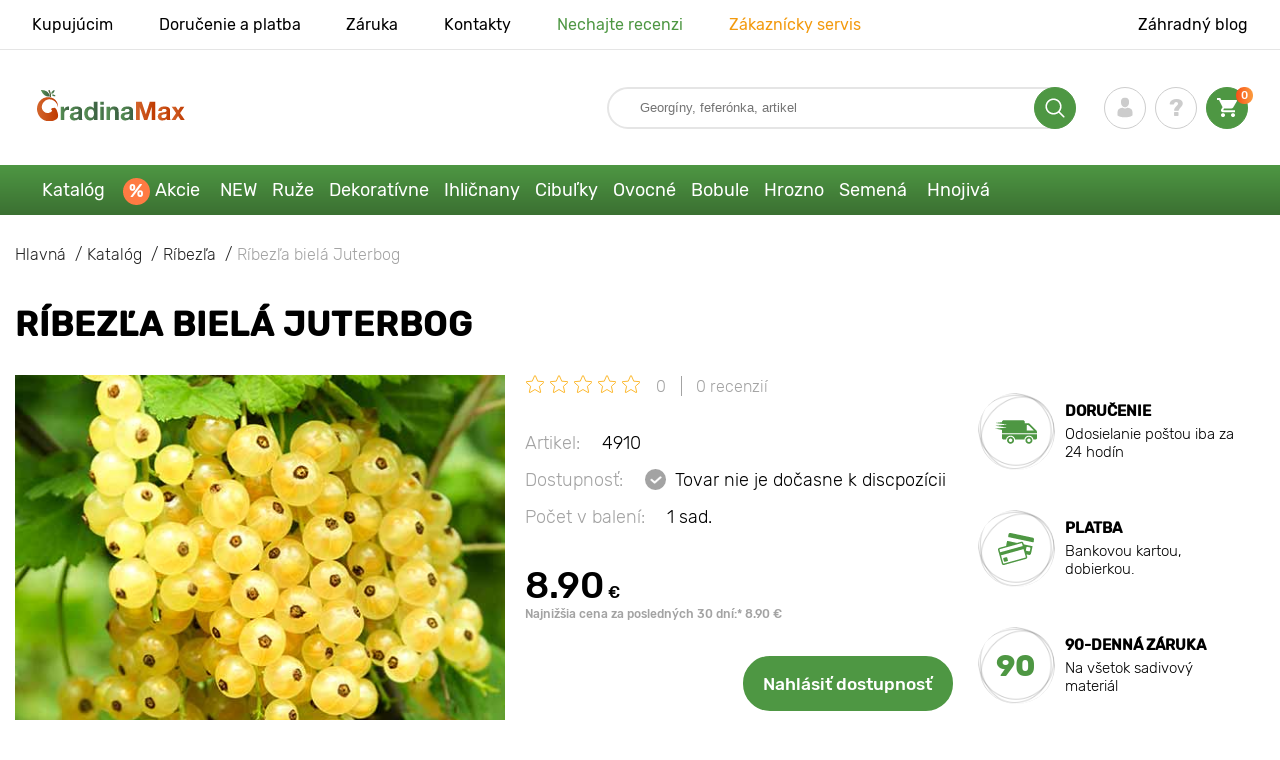

--- FILE ---
content_type: text/html; charset=UTF-8
request_url: https://gradinamax.sk/product/ribezla-biela-juterbog
body_size: 21870
content:
<!doctype html>
<html lang="sk">
    <head>
        
        <meta charset="utf-8">
    <meta http-equiv="X-UA-Compatible" content="IE=edge"> 
    <meta name="viewport" content="width=device-width, initial-scale=1.0">
    <link rel="icon" href="/favicon.ico" type="image/x-icon">
    <meta name="msapplication-TileColor" content="#ffffff"/>
    <meta name="msapplication-square150x150logo" content="logo.png"/>
    
            
        
                                                    
                        
    
                <meta name="robots" content="index, follow" />
        
        
        <link rel="canonical" href="https://gradinamax.sk/product/ribezla-biela-juterbog" />
    <meta property="og:type" content="website">
    <meta property="og:url" content="https://gradinamax.sk/product/ribezla-biela-juterbog">          
                    <title>Ríbezľa bielá Juterbog (4910): kúpiť  poštou na Slovensku | internetový obchod GradinaMax</title>
    <meta property="og:title" content="Ríbezľa bielá Juterbog (4910): kúpiť  poštou na Slovensku | internetový obchod GradinaMax">
            <meta name="description" content="Ríbezľa bielá Juterbog (4910) - objednajte si  v internetovom obchode GradinaMax na Slovensku &#10004 Najväčší online katalóg na Slovensku! &#9993 Zber a odoslanie do 24 hodín &#10004 Cashback pri zakúpení - 10% &#128222 Volajte 421 2 326 062 62">
    <meta property="og:description" content="Ríbezľa bielá Juterbog (4910) - objednajte si  v internetovom obchode GradinaMax na Slovensku &amp;#10004 Najväčší online katalóg na Slovensku! &amp;#9993 Zber a odoslanie do 24 hodín &amp;#10004 Cashback pri zakúpení - 10% &amp;#128222 Volajte 421 2 326 062 62">
            <meta name="keywords" content="Ríbezľa bielá Juterbog  kúpiť, dodávka, internetový obchod Wiecko Garden.">
            <link rel="image_src" href="https://gradinamax.sk/uploads/catalog_products/ribezla-biela-juterbog_1.jpg">
    <meta name="twitter:image" content="https://gradinamax.sk/uploads/catalog_products/ribezla-biela-juterbog_1.jpg">
    <meta property="og:image" content="https://gradinamax.sk/uploads/catalog_products/ribezla-biela-juterbog_1.jpg">
    <meta property="og:image:type" content="image/jpeg" />
        
        
    <meta name="csrf-token" content="I1ccahfWfsEUPNNbtSzMsfKzpigiCHnJSSnGkeQw">
        <script>
    const bkr_currency = 'EUR';
    const bkr_user_id = '0';
    const bkr_user_tracking_id = 'uuo49s30jd8zg3rzdb6b9i6zflwl037y';
    const bkr_user_email = '';
</script>

    
                                    <!--{-{ mix('/css/'.$styles.'.css') }}-->
        <link rel="stylesheet" href="https://sk.s.bekhost.com//front/css/page_product.css?id=9e34f53688377527b8eb420cd6f76e5e">
        
        
    <!-- Google Tag Manager -->
    <script>(function(w,d,s,l,i){w[l]=w[l]||[];w[l].push({'gtm.start':
    new Date().getTime(),event:'gtm.js'});var f=d.getElementsByTagName(s)[0],
    j=d.createElement(s),dl=l!='dataLayer'?'&l='+l:'';j.async=true;j.src=
    'https://www.googletagmanager.com/gtm.js?id='+i+dl;f.parentNode.insertBefore(j,f);
    })(window,document,'script','dataLayer','GTM-P5GFMVH');</script>
    <!-- End Google Tag Manager -->
        
        <!-- Microdata Product card -->
    <script type="application/ld+json">
    {
        "@context": "https://schema.org/",
        "@type": "Product",
        "name": "Ríbezľa bielá Juterbog",
        "image": [
                            "https://sk.s.bekhost.com/uploads/catalog_products/tmp_330/ribezla-biela-juterbog_1.jpg"                ],
        "description": "Ríbezľa bielá Juterbog je vysoko produktívna odroda, ktorá prekoná všetky výnosové rekordy vo Vašej záhrade. Bobule sú veľké, sladké, veľmi chutné. Je vhodná na všetky druhy zberu (zaváraniny, džemy), ako aj na mrazenie. Odroda je odolná voči chorobám a škodcom, s náležitou starostlivosťou dáva úžasnú úrodu.Ríbezľa bielá Juterbog - najlepšia odroda na nákup v tejto sezóne. Objednajte si sadenice a vychutnajte si vynikajúcu chuť bobúľ a dobrú úrodu!",
        "sku": "4910",
        "mpn": "4910",

        
        "offers": {
            "@type": "Offer",
            "url": "https://gradinamax.sk/product/ribezla-biela-juterbog",
            "priceCurrency": "EUR",
            "price": "8.900",
            "availability": "http://schema.org/OutOfStock"
        }
    }
    </script>
        
        
            
    </head> 
    
    <body class="product">
        <!-- React bkrApp: -->
<div id="bkrApp"></div>
<!-- React bkrApp -->

<!-- Stacked DOMs: -->
        <div id="dataLayerSingleItem"></div>
            <div id="dataLayerMultipleItems"></div>
    <!-- Stacked DOMs -->
        <!-- Google Tag Manager (noscript) -->
    <noscript><iframe src="https://www.googletagmanager.com/ns.html?id=GTM-P5GFMVH"
    height="0" width="0" style="display:none;visibility:hidden"></iframe></noscript>
    <!-- End Google Tag Manager (noscript) -->
        <header>

            <div class="header_top_wrap">
                <div class="container">
                    <div class="header_top">
                        <ul class="menu menu_right">
                            <li><a href="https://gradinamax.sk/o-nas">Kupujúcim</a></li>                            
                            <li><a href="https://gradinamax.sk/doprava-a-platba">Doručenie a platba</a></li>
                            <li><a href="https://gradinamax.sk/garantia">Záruka</a></li>
                            <li><a href="https://gradinamax.sk/contacts">Kontakty</a></li>
                            <li><a class="green" href="https://gradinamax.sk/reviews">Nechajte recenzi</a></li>
                            <li><a class="orange" href="https://gradinamax.sk/support">Zákaznícky servis</a></li>
                        </ul>
                        <div class="header_top_left">
                            <ul class="menu menu_left">
                                <li><a href="https://gradinamax.sk/articles">Záhradný blog</a></li>
                            </ul>                            
                                                                                </div>
                    </div>
                </div>
            </div>

            <div class="header_middle_wrap">
                <div class="container">
                    <div class="header">
                        <button class="menu_btn" aria-label="burger_menu"><i class="burger_ico"></i></button>
                        <a href="https://gradinamax.sk" class="logo">
                            <img src="https://sk.s.bekhost.com/front/img/logo-sk.svg?2023-08-15" alt="Магазин Gradinamax Slovensko" title="Магазин Gradinamax">
                        </a>
                        <div class="phones_block">
                            &nbsp;
                        </div>
                        <div class="header_left">
                            
                            <form class="search_form" role="search" action="https://gradinamax.sk/search" method="get">
                                
                                                                
                                <input type="text" class="search_input" name="q" aria-label="Search" placeholder="Georgíny, feferónka, artikel" autocomplete="off" />
                                <div class="search_btn">
                                    <input type="submit" class="search_btn_input">
                                    <svg version="1.1" id="Слой_1" xmlns="http://www.w3.org/2000/svg" xmlns:xlink="http://www.w3.org/1999/xlink" x="0px" y="0px" viewBox="0 0 512 512" xml:space="preserve"> <g> <path d="M495,466.2L377.2,348.4c29.2-35.6,46.8-81.2,46.8-130.9C424,103.5,331.5,11,217.5,11C103.4,11,11,103.5,11,217.5 S103.4,424,217.5,424c49.7,0,95.2-17.5,130.8-46.7L466.1,495c8,8,20.9,8,28.9,0C503,487.1,503,474.1,495,466.2z M217.5,382.9 C126.2,382.9,52,308.7,52,217.5S126.2,52,217.5,52C308.7,52,383,126.3,383,217.5S308.7,382.9,217.5,382.9z"/> </g> </svg>
                                </div>
                                
                                <div class="auto_help none">
                                    <div id="search-products" class="auto_help_item none">
                                        <div class="help_title">Tovar</div>
                                        <div class="help_body"></div>
                                    </div>
                                    <div id="search-categories" class="auto_help_item none">
                                        <div class="help_title">Kategória</div>
                                        <div class="help_body"></div>
                                    </div>
                                    <div id="search-articles" class="auto_help_item none">
                                        <div class="help_title">Články pre záhradkárov</div>
                                        <div class="help_body"></div>
                                    </div>
                                    <div id="search-pages" class="auto_help_item none">
                                        <div class="help_title">Stránky</div>
                                        <div class="help_body"></div>
                                    </div>
                                    <div id="search-recent" class="auto_help_item none">
                                        <div class="help_title">Hľadali ste nedávno</div>
                                        <div class="help_body"></div>
                                    </div>
                                </div>
                                
                            </form>
                            
                            <div class="header_icons">
                                <button class="search_mob_btn" aria-label="search_mob">
                                    <svg version="1.1" id="Слой_1" xmlns="http://www.w3.org/2000/svg" xmlns:xlink="http://www.w3.org/1999/xlink" x="0px" y="0px" viewBox="0 0 512 512" xml:space="preserve"> <g> <path d="M495,466.2L377.2,348.4c29.2-35.6,46.8-81.2,46.8-130.9C424,103.5,331.5,11,217.5,11C103.4,11,11,103.5,11,217.5 S103.4,424,217.5,424c49.7,0,95.2-17.5,130.8-46.7L466.1,495c8,8,20.9,8,28.9,0C503,487.1,503,474.1,495,466.2z M217.5,382.9 C126.2,382.9,52,308.7,52,217.5S126.2,52,217.5,52C308.7,52,383,126.3,383,217.5S308.7,382.9,217.5,382.9z"/> </g> </svg>
                                </button>
                                <div class="login-show user_ico onclick" >
                                    <svg version="1.1" id="Capa_1" xmlns="http://www.w3.org/2000/svg" xmlns:xlink="http://www.w3.org/1999/xlink" x="0px" y="0px" viewBox="0 0 350 350" xml:space="preserve"> <g> <path d="M175,171.2c38.9,0,70.5-38.3,70.5-85.6C245.5,38.3,235.1,0,175,0s-70.5,38.3-70.5,85.6C104.5,132.9,136.1,171.2,175,171.2z "/> <path d="M41.9,301.9C41.9,299,41.9,301,41.9,301.9L41.9,301.9z"/> <path d="M308.1,304.1C308.1,303.3,308.1,298.6,308.1,304.1L308.1,304.1z"/> <path d="M307.9,298.4c-1.3-82.3-12.1-105.8-94.4-120.7c0,0-11.6,14.8-38.6,14.8s-38.6-14.8-38.6-14.8 c-81.4,14.7-92.8,37.8-94.3,118c-0.1,6.5-0.2,6.9-0.2,6.1c0,1.4,0,4.1,0,8.7c0,0,19.6,39.5,133.1,39.5 c113.5,0,133.1-39.5,133.1-39.5c0-3,0-5,0-6.4C308.1,304.6,308,303.7,307.9,298.4z"/> </g> </svg>
                                </div>
                                <div class="question_ico onclick" onclick="location.href='https://gradinamax.sk/faq'"></div>
                                <div class="cart_ico cart-empty" data-link="https://gradinamax.sk/cart">
                                    <svg version="1.1" id="Capa_1" xmlns="http://www.w3.org/2000/svg" xmlns:xlink="http://www.w3.org/1999/xlink" x="0px" y="0px" viewBox="0 0 510 510" xml:space="preserve"> <g> <g id="shopping-cart"> <path d="M153,408c-28.1,0-51,23-51,51s22.9,51,51,51s51-23,51-51S181.1,408,153,408z M0,0v51h51l91.8,193.8L107.1,306 c-2.6,7.6-5.1,17.9-5.1,25.5c0,28,22.9,51,51,51h306v-51H163.2c-2.6,0-5.1-2.5-5.1-5.1v-2.6l22.9-43.4h188.7 c20.4,0,35.7-10.2,43.4-25.5l91.8-165.7c5.1-5.1,5.1-7.7,5.1-12.8c0-15.3-10.2-25.5-25.5-25.5H107.1L84.2,0H0z M408,408 c-28,0-51,23-51,51s23,51,51,51s51-23,51-51S436,408,408,408z"/> </g> </g> </svg>
                                    <span class="count">0</span>
                                </div>





                            </div>
                        </div>
                    </div>
                </div>
            </div>

            <div class="nav_menu_block">
                <div class="container">
                    <ul class="menu">
                                                                            <li>
                                <a class=" main-link" href="https://gradinamax.sk/catalog">Katalóg</a>                            </li>
                                                                                                    <li>
                                <a class="stock main-link" href="https://gradinamax.sk/akcie">Akcie</a>                            </li>
                                                                                                    <li>
                                <a class=" main-link" href="https://gradinamax.sk/catalog/new">NEW</a>                            </li>
                                                                                                    <li class="dropdown">
                                <a class=" main-link" href="https://gradinamax.sk/catalog/ruza">Ruže</a>                                <div class="sub_menu">
                                    <div class="inner_content">
                                        <div class="menu--teaser image">
                                            <a href="https://gradinamax.sk/catalog/ruza?sort=price_a">
                                                                                                <img src="https://sk.s.bekhost.com/uploads/site_menu/ruze_img.jpg?1743008729" alt="Katalóg - -60% na sadenice krásnych ruží - Gradinamax Slovensko" title="Katalóg - -60% na sadenice krásnych ruží">
                                                <span class="title">-60% na sadenice krásnych ruží</span>
                                            </a>
                                        </div>
                                        <div class="menu--list">
                                                                                                                                    <div class="list_column">
                                                <div class="title ">
                                                    <a class="link_label" href="https://gradinamax.sk/catalog/ruza-lezecka">Ruža lezecká</a>                                                    
                                                </div>
                                                <ul>
                                                        <li><label class="link_label" href="https://gradinamax.sk/product/ruza-lezecka-climbing-iceberg-sadenice">Ruža lezecká Climbing Iceberg</label></li>
                                                                    <li><label class="link_label" href="https://gradinamax.sk/product/ruza-lezecka-pierre-de-ronsard">Ruža lezecká Pierre de Ronsard</label></li>
                                                                    <li><label class="link_label" href="https://gradinamax.sk/product/ruza-lezecka-susie">Ruža lezecká Susie</label></li>
                        </ul>
                                            </div>
                                                                                                                                    <div class="list_column">
                                                <div class="title ">
                                                    <label class="link_label" href="https://gradinamax.sk/catalog/ruza-mini">Ruža mini</label>                                                    
                                                </div>
                                                <ul>
                                                        <li><label class="link_label" href="https://gradinamax.sk/product/ruza-big-bang">Ruža mini Big Bang</label></li>
                        </ul>
                                            </div>
                                                                                                                                    <div class="list_column">
                                                <div class="title ">
                                                    <a class="link_label" href="https://gradinamax.sk/catalog/ruza-floribunda">Ruža floribunda</a>                                                    
                                                </div>
                                                <ul>
                                                        <li><label class="link_label" href="https://gradinamax.sk/product/ruza-floribunda-adore-aroma">Ruža floribunda Adore Aroma</label></li>
                                                                    <li><a class="link_label" href="https://gradinamax.sk/product/ruza-floribunda-blue-violet">Ruža floribunda Blue &amp; Violet</a></li>
                                                                    <li><a class="link_label" href="https://gradinamax.sk/product/ruza-floribunda-nina">Ruža floribunda Nina</a></li>
                        </ul>
                                            </div>
                                                                                                                                    <div class="list_column">
                                                <div class="title ">
                                                    <a class="link_label" href="https://gradinamax.sk/catalog/ruza-velkokveta">Ruža veľkokvetá</a>                                                    
                                                </div>
                                                <ul>
                                                        <li><label class="link_label" href="https://gradinamax.sk/product/ruza-veľkokveta-blue-monday">Ruža veľkokvetá Blue Monday</label></li>
                                                                    <li><a class="link_label" href="https://gradinamax.sk/product/ruza-velkokveta-casanova">Ruža veľkokvetá Casanova</a></li>
                                                                    <li><label class="link_label" href="https://gradinamax.sk/product/ruza-veľkokveta-gorgeous-paramount">Ruža veľkokvetá Gorgeous Paramount</label></li>
                        </ul>
                                            </div>
                                                                                                                                    <div class="list_column">
                                                <div class="title ">
                                                    <label class="link_label" href="https://gradinamax.sk/catalog/new/ruza">Nové ruže</label>                                                    
                                                </div>
                                                <ul>
                                                        <li><label class="link_label" href="https://gradinamax.sk/product/ruza-floribunda-pink-meilove">Ruža floribunda Pink Meilove</label></li>
                                                                    <li><label class="link_label" href="https://gradinamax.sk/product/ruza-veľkokveta-magia-nera">Ruža veľkokvetá Magia Nera</label></li>
                        </ul>
                                            </div>
                                                                                                                                    <div class="list_column">
                                                <div class="title ">
                                                    <label class="link_label" href="https://gradinamax.sk/catalog/english-rose">English Rose</label>                                                    
                                                </div>
                                                <ul>
                                                        <li><label class="link_label" href="https://gradinamax.sk/product/ruza-lezecka-boscobel">English Rose Boscobel</label></li>
                                                                    <li><label class="link_label" href="https://gradinamax.sk/product/ruza-lezecka-desdemona">English Rose Desdemona</label></li>
                                                                    <li><label class="link_label" href="https://gradinamax.sk/product/ruza-lezecka-golden-celebration">English Rose Golden Celebration</label></li>
                        </ul>
                                            </div>
                                                                                                                                    <div class="list_column">
                                                <div class="title ">
                                                    <label class="link_label" href="https://gradinamax.sk/catalog/sobieszek/ruza">Ruže Sobieszek</label>                                                    
                                                </div>
                                                <ul>
                                                        <li><label class="link_label" href="https://gradinamax.sk/product/ruza-floribunda-allgold">Ruža floribunda Allgold</label></li>
                                                                    <li><label class="link_label" href="https://gradinamax.sk/product/ruza-velkokveta-peace">Ruža veľkokvetá Peace</label></li>
                                                                    <li><label class="link_label" href="https://gradinamax.sk/product/ruza-lezecka-orange-climbing">Ruža lezecká Orange Climbing</label></li>
                        </ul>
                                            </div>
                                                                                                                                    <div class="list_column">
                                                <div class="title ">
                                                    <label class="link_label" href="https://gradinamax.sk/catalog/frank-coenders/ruza">Ruže Frank Coenders</label>                                                    
                                                </div>
                                                <ul>
                                                        <li><label class="link_label" href="https://gradinamax.sk/catalog/ruze-fashion">Ruže Fashion</label></li>
                                                                    <li><label class="link_label" href="https://gradinamax.sk/catalog/ruze-vaza">Ruže Vaza</label></li>
                        </ul>
                                            </div>
                                                                                                                                    <div class="list_column">
                                                <div class="title ">
                                                    <label class="link_label" href="https://gradinamax.sk/catalog/do-kvetinacov-a-nadob/ruza">Do kvetináčov a nádob</label>                                                    
                                                </div>
                                                <ul>
                                                        <li><a class="link_label" href="https://gradinamax.sk/product/ruza-floribunda-kimono">Ruža floribunda Kimono</a></li>
                                                                    <li><a class="link_label" href="https://gradinamax.sk/product/ruza-velkokveta-chopin">Ruža veľkokvetá Chopin</a></li>
                                                                    <li><a class="link_label" href="https://gradinamax.sk/product/ruza-lezecka-mushimara">Ruža lezecká Mushimara</a></li>
                        </ul>
                                            </div>
                                                                                                                                    <div class="list_column">
                                                <div class="title ">
                                                    <label class="link_label" href="https://gradinamax.sk/catalog/lukasz-rojewski/ruza">Ruže Łukasz Rojewski</label>                                                    
                                                </div>
                                                <ul>
                                                        <li><label class="link_label" href="https://gradinamax.sk/product/ruza-floribunda-czeslaw-milosz">Ruža floribunda Czeslaw Milosz</label></li>
                                                                    <li><label class="link_label" href="https://gradinamax.sk/product/ruza-floribunda-missgranger">Ruža floribunda Miss.Granger</label></li>
                                                                    <li><label class="link_label" href="https://gradinamax.sk/product/ruza-floribunda-zorza">Ruža floribunda Zorza</label></li>
                        </ul>
                                            </div>
                                                                                                                                    <div class="list_column">
                                                <div class="title ">
                                                    <label class="link_label" href="https://gradinamax.sk/catalog/barni/ruza">Ruže Barni</label>                                                    
                                                </div>
                                                <ul>
                                                        <li><label class="link_label" href="https://gradinamax.sk/catalog/ruze-le-nostalgiche">Ruže Le Nostalgiche</label></li>
                                                                    <li><label class="link_label" href="https://gradinamax.sk/catalog/ruze-le-toscane">Ruže Le Toscane</label></li>
                        </ul>
                                            </div>
                                                                                                                                    <div class="list_column">
                                                <div class="title ">
                                                    <a class="link_label" href="https://gradinamax.sk/catalog/okrasne-rastliny-set">Spoločníci ruží</a>                                                    
                                                </div>
                                                <ul>
                                                        <li><a class="link_label" href="https://gradinamax.sk/catalog/jalovec">Jalovec</a></li>
                                                                    <li><a class="link_label" href="https://gradinamax.sk/catalog/levandula">Levanduľa</a></li>
                                                                    <li><a class="link_label" href="https://gradinamax.sk/catalog/plamienok">Plamienok</a></li>
                        </ul>
                                            </div>
                                                                                    </div>
                                    </div>
                                </div>
                            </li>
                                                                                                    <li class="dropdown">
                                <a class=" main-link" href="https://gradinamax.sk/catalog/okrasne-rastliny-set">Dekoratívne</a>                                <div class="sub_menu">
                                    <div class="inner_content">
                                        <div class="menu--teaser image">
                                            <a href="https://gradinamax.sk/catalog/okrasne-rastliny-set">
                                                                                                <img src="https://sk.s.bekhost.com/uploads/site_menu/dekorativne_img.jpg?1736955700" alt="Katalóg - -50% na rastliny pre krásnu záhradu - Gradinamax Slovensko" title="Katalóg - -50% na rastliny pre krásnu záhradu">
                                                <span class="title">-50% na rastliny pre krásnu záhradu</span>
                                            </a>
                                        </div>
                                        <div class="menu--list">
                                                                                                                                    <div class="list_column">
                                                <div class="title ">
                                                    <label class="link_label" href="https://gradinamax.sk/catalog/hit/okrasne-rastliny-set">Top predaj dekoratívne</label>                                                    
                                                </div>
                                                                                            </div>
                                                                                                                                    <div class="list_column">
                                                <div class="title ">
                                                    <a class="link_label" href="https://gradinamax.sk/catalog/okrasne-kriky-set">Okrasné kríky</a>                                                    
                                                </div>
                                                <ul>
                                                        <li><a class="link_label" href="https://gradinamax.sk/catalog/azalka">Azalka</a></li>
                                                                    <li><a class="link_label" href="https://gradinamax.sk/catalog/bananovnik">Banánovník</a></li>
                                                                    <li><a class="link_label" href="https://gradinamax.sk/catalog/drien-obychajny">Drieň obyčajný</a></li>
                                                                    <li><a class="link_label" href="https://gradinamax.sk/catalog/drach">Dráč</a></li>
                                                                    <li><a class="link_label" href="https://gradinamax.sk/catalog/kamelia">Kamélia</a></li>
                                                                    <li><a class="link_label" href="https://gradinamax.sk/catalog/pampova-trava">Pampová tráva</a></li>
                                                                    <li><a class="link_label" href="https://gradinamax.sk/catalog/pomaranchovnik">Pomarančovník</a></li>
                                                                    <li><a class="link_label" href="https://gradinamax.sk/catalog/rododendron">Rododendron</a></li>
                        </ul>
                                            </div>
                                                                                                                                    <div class="list_column">
                                                <div class="title ">
                                                    <label class="link_label" href="https://gradinamax.sk/catalog/hnojivo">Hnojivo</label>                                                    
                                                </div>
                                                                                            </div>
                                                                                                                                    <div class="list_column">
                                                <div class="title ">
                                                    <label class="link_label" href="https://gradinamax.sk/catalog/popinave-rastliny-set">Popínavé rastliny</label>                                                    
                                                </div>
                                                <ul>
                                                        <li><a class="link_label" href="https://gradinamax.sk/catalog/brectan">Brečtan</a></li>
                                                                    <li><a class="link_label" href="https://gradinamax.sk/catalog/budlea">Budlea</a></li>
                                                                    <li><a class="link_label" href="https://gradinamax.sk/catalog/levandula">Levanduľa</a></li>
                                                                    <li><label class="link_label" href="https://gradinamax.sk/catalog/mandevila">Mandevila</label></li>
                                                                    <li><label class="link_label" href="https://gradinamax.sk/catalog/stromcheky/muchenka">Mučenka</label></li>
                                                                    <li><a class="link_label" href="https://gradinamax.sk/catalog/pavinich">Pavinič</a></li>
                                                                    <li><a class="link_label" href="https://gradinamax.sk/catalog/plamienok">Plamienok</a></li>
                                                                    <li><a class="link_label" href="https://gradinamax.sk/catalog/trubkovec">Trúbkovec</a></li>
                        </ul>
                                            </div>
                                                                                                                                    <div class="list_column">
                                                <div class="title ">
                                                    <label class="link_label" href="https://gradinamax.sk/catalog/okrasne-rastliny-set/do-kvetinacov-a-nadob">Do kvetináčov a nádob</label>                                                    
                                                </div>
                                                                                            </div>
                                                                                                                                    <div class="list_column">
                                                <div class="title ">
                                                    <a class="link_label" href="https://gradinamax.sk/catalog/okrasne-dreviny-set">Okrasné dreviny</a>                                                    
                                                </div>
                                                <ul>
                                                        <li><a class="link_label" href="https://gradinamax.sk/catalog/visteria">Vistéria</a></li>
                                                                    <li><a class="link_label" href="https://gradinamax.sk/catalog/magnolia">Magnolia</a></li>
                                                                    <li><a class="link_label" href="https://gradinamax.sk/catalog/orgovan">Orgován</a></li>
                        </ul>
                                            </div>
                                                                                                                                    <div class="list_column">
                                                <div class="title ">
                                                    <a class="link_label" href="https://gradinamax.sk/catalog/hortenzia">Hortenzia</a>                                                    
                                                </div>
                                                <ul>
                                                        <li><a class="link_label" href="https://gradinamax.sk/catalog/hortenzia-metlinata">Hortenzia metlinatá</a></li>
                                                                    <li><a class="link_label" href="https://gradinamax.sk/catalog/hortenzia-stromchekovita">Hortenzia stromčekovitá</a></li>
                                                                    <li><a class="link_label" href="https://gradinamax.sk/catalog/hortenzia-velkolista">Hortenzia veľkolistá</a></li>
                        </ul>
                                            </div>
                                                                                                                                    <div class="list_column">
                                                <div class="title ">
                                                    <label class="link_label" href="https://gradinamax.sk/catalog/new/spolocnici-ruzi">Spoločníci ruží</label>                                                    
                                                </div>
                                                                                            </div>
                                                                                                                                    <div class="list_column">
                                                <div class="title ">
                                                    <label class="link_label" href="https://gradinamax.sk/catalog/okrasne-rastliny-set?sort=price_d">Súpravy Dekoratívne</label>                                                    
                                                </div>
                                                <ul>
                                                        <li><a class="link_label" href="https://gradinamax.sk/product/super-ponuka-sada-kvitnuci-zivy-plot-z-5-sadenic">Super ponuka! Sada Kvitnúci živý plot - 5 sadenice</a></li>
                                                                    <li><a class="link_label" href="https://gradinamax.sk/product/super-ponuka-sada-letna-kolekcia-z-4-sadenic">Super ponuka! Sada Letná kolekcia - 4 sadenice</a></li>
                                                                    <li><a class="link_label" href="https://gradinamax.sk/product/super-ponuka-sada-vytrvala-zahrada-z-5-sadenic">Super ponuka! Sada Viacročná záhrada - 5 sadenice</a></li>
                        </ul>
                                            </div>
                                                                                                                                    <div class="list_column">
                                                <div class="title ">
                                                    <a class="link_label" href="https://gradinamax.sk/catalog/izbove-rastliny">Izbové rastliny</a>                                                    
                                                </div>
                                                <ul>
                                                        <li><a class="link_label" href="https://gradinamax.sk/catalog/ibistek">Ibištek</a></li>
                                                                    <li><label class="link_label" href="https://gradinamax.sk/catalog/stromcheky/muchenka">Mučenka</label></li>
                                                                    <li><a class="link_label" href="https://gradinamax.sk/catalog/strelicia">Strelícia</a></li>
                        </ul>
                                            </div>
                                                                                    </div>
                                    </div>
                                </div>
                            </li>
                                                                                                    <li class="dropdown">
                                <a class=" main-link" href="https://gradinamax.sk/catalog/ihlichnate-rastliny-set">Ihličnany</a>                                <div class="sub_menu">
                                    <div class="inner_content">
                                        <div class="menu--teaser image">
                                            <a href="https://gradinamax.sk/catalog/ihlichnate-rastliny-set">
                                                                                                <img src="https://sk.s.bekhost.com/uploads/site_menu/ihlicnany_img.jpg?1738164018" alt="Katalóg - -20% na ihličnany - Gradinamax Slovensko" title="Katalóg - -20% na ihličnany">
                                                <span class="title">-20% na ihličnany</span>
                                            </a>
                                        </div>
                                        <div class="menu--list">
                                                                                                                                    <div class="list_column">
                                                <div class="title ">
                                                    <label class="link_label" href="https://gradinamax.sk/catalog/hit/ihlichnate-rastliny-set">Top predaj ihličnany</label>                                                    
                                                </div>
                                                                                            </div>
                                                                                                                                    <div class="list_column">
                                                <div class="title ">
                                                    <a class="link_label" href="https://gradinamax.sk/catalog/smrek">Smrek</a>                                                    
                                                </div>
                                                <ul>
                                                        <li><a class="link_label" href="https://gradinamax.sk/product/smrek-sivy-conica">Smrek Conica</a></li>
                                                                    <li><a class="link_label" href="https://gradinamax.sk/product/smrek-pichlavy-kaibab">Smrek Kaibab</a></li>
                                                                    <li><a class="link_label" href="https://gradinamax.sk/product/smrek-majestic-blue">Smrek Majestic Blue</a></li>
                        </ul>
                                            </div>
                                                                                                                                    <div class="list_column">
                                                <div class="title ">
                                                    <a class="link_label" href="https://gradinamax.sk/catalog/ihlichnate-kriky-set">Ihličnaté kríky</a>                                                    
                                                </div>
                                                                                            </div>
                                                                                                                                    <div class="list_column">
                                                <div class="title ">
                                                    <a class="link_label" href="https://gradinamax.sk/catalog/jalovec">Jalovec</a>                                                    
                                                </div>
                                                <ul>
                                                        <li><a class="link_label" href="https://gradinamax.sk/product/jalovec-skalna-blue-arrow">Jalovec Blue Arrow</a></li>
                                                                    <li><a class="link_label" href="https://gradinamax.sk/product/jalovec-supinata-blue-carpet">Jalovec Blue Carpet</a></li>
                                                                    <li><a class="link_label" href="https://gradinamax.sk/product/jalovec-blue-chip">Jalovec Blue Chip</a></li>
                        </ul>
                                            </div>
                                                                                                                                    <div class="list_column">
                                                <div class="title ">
                                                    <a class="link_label" href="https://gradinamax.sk/catalog/ihlichnate-stromy-set">Ihličnaté stromy</a>                                                    
                                                </div>
                                                                                            </div>
                                                                                                                                    <div class="list_column">
                                                <div class="title ">
                                                    <a class="link_label" href="https://gradinamax.sk/catalog/tuja">Tuja</a>                                                    
                                                </div>
                                                <ul>
                                                        <li><a class="link_label" href="https://gradinamax.sk/product/tuja-zapadna-columna">Tuja západná Columna</a></li>
                                                                    <li><label class="link_label" href="https://gradinamax.sk/product/tuja-zapadna-danica">Tuja západná Danica</label></li>
                                                                    <li><label class="link_label" href="https://gradinamax.sk/product/tuja-zapadna-smaragd">Tuja západná Smaragd</label></li>
                        </ul>
                                            </div>
                                                                                                                                    <div class="list_column">
                                                <div class="title ">
                                                    <label class="link_label" href="https://gradinamax.sk/catalog/hnojivo">Hnojivo</label>                                                    
                                                </div>
                                                                                            </div>
                                                                                                                                    <div class="list_column">
                                                <div class="title ">
                                                    <a class="link_label" href="https://gradinamax.sk/catalog/ihlichnate-rastliny-set">Ostatné ihličnany</a>                                                    
                                                </div>
                                                <ul>
                                                        <li><a class="link_label" href="https://gradinamax.sk/catalog/borovica">Borovica</a></li>
                                                                    <li><a class="link_label" href="https://gradinamax.sk/catalog/jedla">Jedľa</a></li>
                                                                    <li><a class="link_label" href="https://gradinamax.sk/product/super-ponuka-sada-ihlichinorastov-ihlichnaty-duet-z-2-sadenic">Sada ihličinorastov Ihličnatý duet z 2 sadeníc</a></li>
                        </ul>
                                            </div>
                                                                                    </div>
                                    </div>
                                </div>
                            </li>
                                                                                                    <li class="dropdown">
                                <a class=" main-link" href="https://gradinamax.sk/catalog/cibulky-jesennych-kvetov-set">Cibuľky</a>                                <div class="sub_menu">
                                    <div class="inner_content">
                                        <div class="menu--teaser image">
                                            <a href="https://gradinamax.sk/catalog/cibulky-jesennych-kvetov-set">
                                                                                                <img src="https://sk.s.bekhost.com/uploads/site_menu/cibuľky_img.webp?1752836473" alt="Katalóg - Cibuľky jarných kvetov - Gradinamax Slovensko" title="Katalóg - Cibuľky jarných kvetov">
                                                <span class="title">Cibuľky jarných kvetov</span>
                                            </a>
                                        </div>
                                        <div class="menu--list">
                                                                                                                                    <div class="list_column">
                                                <div class="title ">
                                                    <label class="link_label" href="https://gradinamax.sk/catalog/hit/cibulky">Top predaj cibuľky</label>                                                    
                                                </div>
                                                                                            </div>
                                                                                                                                    <div class="list_column">
                                                <div class="title ">
                                                    <a class="link_label" href="https://gradinamax.sk/catalog/cibulky-jarnych-kvetov-set">Cibuľky jarných kvetov</a>                                                    
                                                </div>
                                                <ul>
                                                        <li><a class="link_label" href="https://gradinamax.sk/catalog/cibulky-best-buy">Cibuľky Best Buy</a></li>
                                                                    <li><a class="link_label" href="https://gradinamax.sk/catalog/cibulky-star-capperline">Cibuľky Star Capperline</a></li>
                        </ul>
                                            </div>
                                                                                                                                    <div class="list_column">
                                                <div class="title ">
                                                    <a class="link_label" href="https://gradinamax.sk/catalog/georgina">Georgína</a>                                                    
                                                </div>
                                                <ul>
                                                        <li><label class="link_label" href="https://gradinamax.sk/catalog/georgina-border">Georgina border</label></li>
                                                                    <li><label class="link_label" href="https://gradinamax.sk/catalog/georgina-kaktus">Georgina kaktus</label></li>
                                                                    <li><label class="link_label" href="https://gradinamax.sk/catalog/georgina-s-trasnemi">Georgina s třásněmi</label></li>
                                                                    <li><label class="link_label" href="https://gradinamax.sk/catalog/georgina-dekorativna">Georgína dekoratívna</label></li>
                                                                    <li><label class="link_label" href="https://gradinamax.sk/catalog/georgina-sasanke">Georgína sasanke</label></li>
                                                                    <li><label class="link_label" href="https://gradinamax.sk/catalog/georgina-sfericka">Georgína sférická</label></li>
                        </ul>
                                            </div>
                                                                                                                                    <div class="list_column">
                                                <div class="title ">
                                                    <a class="link_label" href="https://gradinamax.sk/catalog/mechik">Mečík</a>                                                    
                                                </div>
                                                <ul>
                                                        <li><label class="link_label" href="https://gradinamax.sk/catalog/mecik-mini">Mečík mini</label></li>
                                                                    <li><label class="link_label" href="https://gradinamax.sk/catalog/mecik-vlnity">Mečík vlnitý</label></li>
                                                                    <li><a class="link_label" href="https://gradinamax.sk/product/mechik-stereo">Mečík Stereo</a></li>
                        </ul>
                                            </div>
                                                                                                                                    <div class="list_column">
                                                <div class="title ">
                                                    <label class="link_label" href="https://gradinamax.sk/catalog/cibulky/vonave">Voňavé</label>                                                    
                                                </div>
                                                                                            </div>
                                                                                                                                    <div class="list_column">
                                                <div class="title ">
                                                    <a class="link_label" href="https://gradinamax.sk/catalog/begonia">Begónia</a>                                                    
                                                </div>
                                                <ul>
                                                        <li><label class="link_label" href="https://gradinamax.sk/catalog/begonia-ampelous">Begónia ampelous</label></li>
                                                                    <li><a class="link_label" href="https://gradinamax.sk/product/begonia-pendula-pink">Begónia Pendula Pink</a></li>
                        </ul>
                                            </div>
                                                                                                                                    <div class="list_column">
                                                <div class="title ">
                                                    <a class="link_label" href="https://gradinamax.sk/catalog/lalia">Ľalia</a>                                                    
                                                </div>
                                                <ul>
                                                        <li><a class="link_label" href="https://gradinamax.sk/catalog/lalia-orientalna">Ľalia orientálna</a></li>
                                                                    <li><a class="link_label" href="https://gradinamax.sk/catalog/lalia-rurkovita">Ľalia rúrkovitá</a></li>
                                                                    <li><a class="link_label" href="https://gradinamax.sk/catalog/lalie-strom">Ľalia strom</a></li>
                                                                    <li><a class="link_label" href="https://gradinamax.sk/catalog/lalia-tigrovana">Ľalia tigrovaná</a></li>
                                                                    <li><a class="link_label" href="https://gradinamax.sk/catalog/lalia-azijska">Ľalia ázijská</a></li>
                                                                    <li><a class="link_label" href="https://gradinamax.sk/product/lalia-la-mixed">Ľalia LA Mixed</a></li>
                        </ul>
                                            </div>
                                                                                                                                    <div class="list_column">
                                                <div class="title ">
                                                    <a class="link_label" href="https://gradinamax.sk/catalog/kosatec">Kosatec</a>                                                    
                                                </div>
                                                <ul>
                                                        <li><a class="link_label" href="https://gradinamax.sk/catalog/kosatec-holandsky">Kosatec holandský</a></li>
                                                                    <li><a class="link_label" href="https://gradinamax.sk/catalog/kosatec-nemecky">Kosatec nemecký</a></li>
                                                                    <li><a class="link_label" href="https://gradinamax.sk/catalog/kosatec-sibirsky">Kosatec sibírsky</a></li>
                        </ul>
                                            </div>
                                                                                                                                    <div class="list_column">
                                                <div class="title ">
                                                    <label class="link_label" href="https://gradinamax.sk/catalog/cibulky/dlhe-kvitnutie">Dlhé kvitnutie</label>                                                    
                                                </div>
                                                                                            </div>
                                                                                                                                    <div class="list_column">
                                                <div class="title ">
                                                    <label class="link_label" href="https://gradinamax.sk/catalog/cibulky/do-kvetinacov-a-nadob">Do kvetináčov a nádob</label>                                                    
                                                </div>
                                                <ul>
                                                        <li><a class="link_label" href="https://gradinamax.sk/catalog/amarylka">Amarylka</a></li>
                                                                    <li><a class="link_label" href="https://gradinamax.sk/catalog/dvojostice">Dvojostice</a></li>
                        </ul>
                                            </div>
                                                                                                                                    <div class="list_column">
                                                <div class="title ">
                                                    <a class="link_label" href="https://gradinamax.sk/catalog/cibulky">Ostatné Cibuľky</a>                                                    
                                                </div>
                                                <ul>
                                                        <li><a class="link_label" href="https://gradinamax.sk/catalog/amarcrinum">Amarcrinum</a></li>
                                                                    <li><label class="link_label" href="https://gradinamax.sk/catalog/cibulky/cesnak">Cesnak</label></li>
                                                                    <li><a class="link_label" href="https://gradinamax.sk/catalog/ismene">Ismene</a></li>
                                                                    <li><a class="link_label" href="https://gradinamax.sk/catalog/montbrecia">Montbrécia</a></li>
                                                                    <li><a class="link_label" href="https://gradinamax.sk/catalog/nerine">Nerine</a></li>
                                                                    <li><a class="link_label" href="https://gradinamax.sk/catalog/werbar">Werbář</a></li>
                        </ul>
                                            </div>
                                                                                                                                    <div class="list_column">
                                                <div class="title ">
                                                    <label class="link_label" href="https://gradinamax.sk/catalog/cibulky/skvele-ponuky-set">Super ponuka</label>                                                    
                                                </div>
                                                <ul>
                                                        <li><label class="link_label" href="https://gradinamax.sk/product/sada-sasaniek-3-druhov">Sada sasaniek 3 druhov</label></li>
                                                                    <li><a class="link_label" href="https://gradinamax.sk/product/super-ponuka-alpska-astra-mix">Super ponuka! Alpská astra, mix</a></li>
                                                                    <li><a class="link_label" href="https://gradinamax.sk/product/super-ponuka-frote-pivonka-mix">Super ponuka! Froté pivonka, mix</a></li>
                        </ul>
                                            </div>
                                                                                                                                    <div class="list_column">
                                                <div class="title ">
                                                    <label class="link_label" href="https://gradinamax.sk/catalog/hnojivo">Hnojivo</label>                                                    
                                                </div>
                                                                                            </div>
                                                                                                                                    <div class="list_column">
                                                <div class="title ">
                                                    <label class="link_label" href="https://gradinamax.sk/catalog/cibulky/kvety-na-rezanie">Kvety na rezanie</label>                                                    
                                                </div>
                                                <ul>
                                                        <li><a class="link_label" href="https://gradinamax.sk/catalog/mechik">Mečík</a></li>
                                                                    <li><a class="link_label" href="https://gradinamax.sk/catalog/lalia">Ľalia</a></li>
                        </ul>
                                            </div>
                                                                                                                                    <div class="list_column">
                                                <div class="title ">
                                                    <label class="link_label" href="https://gradinamax.sk/catalog/cibulky/cibula-male">Cibuľa malé</label>                                                    
                                                </div>
                                                <ul>
                                                        <li><a class="link_label" href="https://gradinamax.sk/catalog/acidanthera">Acidanthera</a></li>
                                                                    <li><label class="link_label" href="https://gradinamax.sk/catalog/cibulky/cesnak">Cesnak</label></li>
                                                                    <li><a class="link_label" href="https://gradinamax.sk/catalog/cigansky-kvet">Cigánsky kvet</a></li>
                                                                    <li><label class="link_label" href="https://gradinamax.sk/catalog/cibulky/frezia">Frézia</label></li>
                                                                    <li><a class="link_label" href="https://gradinamax.sk/catalog/homeria">Homeria</a></li>
                                                                    <li><a class="link_label" href="https://gradinamax.sk/catalog/ibistek">Ibištek</a></li>
                                                                    <li><a class="link_label" href="https://gradinamax.sk/catalog/ixia">Ixia</a></li>
                                                                    <li><a class="link_label" href="https://gradinamax.sk/catalog/konvalinka">Konvalinka</a></li>
                                                                    <li><a class="link_label" href="https://gradinamax.sk/catalog/montbrecia">Montbrécia</a></li>
                                                                    <li><a class="link_label" href="https://gradinamax.sk/catalog/sasanka">Sasanka</a></li>
                                                                    <li><label class="link_label" href="https://gradinamax.sk/catalog/tigridia">Tigridia</label></li>
                        </ul>
                                            </div>
                                                                                    </div>
                                    </div>
                                </div>
                            </li>
                                                                                                    <li class="dropdown">
                                <a class=" main-link" href="https://gradinamax.sk/catalog/ovocne-stromy-set">Ovocné</a>                                <div class="sub_menu">
                                    <div class="inner_content">
                                        <div class="menu--teaser image">
                                            <a href="https://gradinamax.sk/catalog/ovocne-stromy-set">
                                                                                                <img src="https://sk.s.bekhost.com/uploads/site_menu/ovocne_img.jpg?1738083362" alt="Katalóg - -20% ovocné stromy - Gradinamax Slovensko" title="Katalóg - -20% ovocné stromy">
                                                <span class="title">-20% ovocné stromy</span>
                                            </a>
                                        </div>
                                        <div class="menu--list">
                                                                                                                                    <div class="list_column">
                                                <div class="title ">
                                                    <label class="link_label" href="https://gradinamax.sk/catalog/hit/ovocne-stromy-set">Top predaj ovocné</label>                                                    
                                                </div>
                                                                                            </div>
                                                                                                                                    <div class="list_column">
                                                <div class="title ">
                                                    <a class="link_label" href="https://gradinamax.sk/catalog/stlpovite-stromy-set">Stĺpovité stromy</a>                                                    
                                                </div>
                                                <ul>
                                                        <li><label class="link_label" href="https://gradinamax.sk/catalog/stlpovite-stromy-set/broskyna">Broskyňa</label></li>
                                                                    <li><a class="link_label" href="https://gradinamax.sk/catalog/marhula">Marhuľa</a></li>
                                                                    <li><label class="link_label" href="https://gradinamax.sk/catalog/stlpovite-stromy-set/nektarinka">Nektárinka</label></li>
                                                                    <li><a class="link_label" href="https://gradinamax.sk/catalog/slivka">Slivka</a></li>
                                                                    <li><a class="link_label" href="https://gradinamax.sk/catalog/visna">Višňa</a></li>
                                                                    <li><label class="link_label" href="https://gradinamax.sk/catalog/stlpovite-stromy-set/cheresna">Čerešňa</label></li>
                        </ul>
                                            </div>
                                                                                                                                    <div class="list_column">
                                                <div class="title ">
                                                    <a class="link_label" href="https://gradinamax.sk/catalog/hruska">Hruška</a>                                                    
                                                </div>
                                                <ul>
                                                        <li><a class="link_label" href="https://gradinamax.sk/product/hruska-stlpovita-decora">Hruška stĺpovitá Decora</a></li>
                                                                    <li><a class="link_label" href="https://gradinamax.sk/product/hruska-stlpovita-saphira">Hruška stĺpovitá Saphira</a></li>
                                                                    <li><label class="link_label" href="https://gradinamax.sk/product/hruska-williams">Hruška Williams</label></li>
                        </ul>
                                            </div>
                                                                                                                                    <div class="list_column">
                                                <div class="title ">
                                                    <label class="link_label" href="https://gradinamax.sk/catalog/hnojivo">Hnojivo</label>                                                    
                                                </div>
                                                                                            </div>
                                                                                                                                    <div class="list_column">
                                                <div class="title ">
                                                    <label class="link_label" href="https://gradinamax.sk/catalog/ovocne-stromy-set/odolny-voci-mrazu">Odolný voči mrazu</label>                                                    
                                                </div>
                                                                                            </div>
                                                                                                                                    <div class="list_column">
                                                <div class="title ">
                                                    <a class="link_label" href="https://gradinamax.sk/catalog/oriesky">Oriešky</a>                                                    
                                                </div>
                                                <ul>
                                                        <li><a class="link_label" href="https://gradinamax.sk/catalog/vlassky-orech">Vlašský ořech</a></li>
                                                                    <li><a class="link_label" href="https://gradinamax.sk/catalog/gastan">Gaštan</a></li>
                                                                    <li><a class="link_label" href="https://gradinamax.sk/catalog/lieska">Lieska</a></li>
                                                                    <li><a class="link_label" href="https://gradinamax.sk/catalog/mandlovnik">Mandľovník</a></li>
                                                                    <li><label class="link_label" href="https://gradinamax.sk/catalog/new/oriesky">Oriešky novinky</label></li>
                                                                    <li><a class="link_label" href="https://gradinamax.sk/catalog/pistacie">Pistácie</a></li>
                        </ul>
                                            </div>
                                                                                                                                    <div class="list_column">
                                                <div class="title ">
                                                    <a class="link_label" href="https://gradinamax.sk/catalog/jablko">Jablko</a>                                                    
                                                </div>
                                                <ul>
                                                        <li><a class="link_label" href="https://gradinamax.sk/product/jablko-fuji">Jablko Fuji</a></li>
                                                                    <li><a class="link_label" href="https://gradinamax.sk/product/jablko-golden-super">Jablko Golden Super</a></li>
                                                                    <li><a class="link_label" href="https://gradinamax.sk/product/jablon-stlpovita-bolero">Jabloň stĺpovitá Bolero</a></li>
                        </ul>
                                            </div>
                                                                                                                                    <div class="list_column">
                                                <div class="title ">
                                                    <label class="link_label" href="https://gradinamax.sk/catalog/ovocne-stromy-set?sort=price_d">Super ponuka</label>                                                    
                                                </div>
                                                                                            </div>
                                                                                                                                    <div class="list_column">
                                                <div class="title ">
                                                    <label class="link_label" href="https://gradinamax.sk/catalog/ovocne-stromy-set/do-kvetinacov-a-nadob">Do kvetináčov a nádob</label>                                                    
                                                </div>
                                                                                            </div>
                                                                                                                                    <div class="list_column">
                                                <div class="title ">
                                                    <a class="link_label" href="https://gradinamax.sk/catalog/ovocne-stromy-set">Ovocné</a>                                                    
                                                </div>
                                                <ul>
                                                        <li><label class="link_label" href="https://gradinamax.sk/catalog/ovocne-stromy-set/neskoro-zrejuce-odrody">Neskoro zrejúce odrody</label></li>
                                                                    <li><label class="link_label" href="https://gradinamax.sk/catalog/ovocne-stromy-set/odolny-voci-mrazu">Odolný voči mrazu</label></li>
                                                                    <li><label class="link_label" href="https://gradinamax.sk/catalog/ovocne-stromy-set/odrody-so-skorym-obdobim-dozrievania">Odrody so skorým obdobím dozrievania</label></li>
                                                                    <li><label class="link_label" href="https://gradinamax.sk/catalog/ovocne-stromy-set/stredne-neskore-odrody">Stredne neskoré odrody</label></li>
                                                                    <li><label class="link_label" href="https://gradinamax.sk/catalog/ovocne-stromy-set/stredne-skore-odrody">Stredne skoré odrody</label></li>
                                                                    <li><label class="link_label" href="https://gradinamax.sk/catalog/ovocne-stromy-set/stredne-zrele-odrody">Stredne zrelé odrody</label></li>
                        </ul>
                                            </div>
                                                                                                                                    <div class="list_column">
                                                <div class="title ">
                                                    <label class="link_label" href="https://gradinamax.sk/catalog/new/ovocie/exoticky-rastliny">Exotické rastliny</label>                                                    
                                                </div>
                                                <ul>
                                                        <li><a class="link_label" href="https://gradinamax.sk/catalog/bananovnik">Banánovník</a></li>
                                                                    <li><a class="link_label" href="https://gradinamax.sk/catalog/granatovnik">Granátovník</a></li>
                                                                    <li><a class="link_label" href="https://gradinamax.sk/catalog/pomaranchovnik">Pomarančovník</a></li>
                        </ul>
                                            </div>
                                                                                                                                    <div class="list_column">
                                                <div class="title ">
                                                    <label class="link_label" href="https://gradinamax.sk/catalog/new/ovocne-stromy-set">Novinky ovocné</label>                                                    
                                                </div>
                                                                                            </div>
                                                                                                                                    <div class="list_column">
                                                <div class="title ">
                                                    <a class="link_label" href="https://gradinamax.sk/catalog/citrosove-rastliny">Citrusové rastliny</a>                                                    
                                                </div>
                                                                                            </div>
                                                                                                                                    <div class="list_column">
                                                <div class="title ">
                                                    <a class="link_label" href="https://gradinamax.sk/catalog/ovocne-stromy-set">Ovocné stromy</a>                                                    
                                                </div>
                                                <ul>
                                                        <li><a class="link_label" href="https://gradinamax.sk/catalog/aronia">Arónia</a></li>
                                                                    <li><a class="link_label" href="https://gradinamax.sk/catalog/broskyna">Broskyňa</a></li>
                                                                    <li><a class="link_label" href="https://gradinamax.sk/catalog/ebenovnik-rajchiakovy">Ebenovník rajčiakový</a></li>
                                                                    <li><a class="link_label" href="https://gradinamax.sk/catalog/marhula">Marhuľa</a></li>
                                                                    <li><a class="link_label" href="https://gradinamax.sk/catalog/muchovnik">Muchovník</a></li>
                                                                    <li><a class="link_label" href="https://gradinamax.sk/catalog/nektarinka">Nekrarinka</a></li>
                                                                    <li><a class="link_label" href="https://gradinamax.sk/catalog/olivovnik">Oliva</a></li>
                                                                    <li><a class="link_label" href="https://gradinamax.sk/catalog/slivka">Slivka</a></li>
                                                                    <li><a class="link_label" href="https://gradinamax.sk/catalog/cheresna">Čerešňa</a></li>
                                                                    <li><a class="link_label" href="https://gradinamax.sk/catalog/granatovnik">Granátovník</a></li>
                        </ul>
                                            </div>
                                                                                    </div>
                                    </div>
                                </div>
                            </li>
                                                                                                    <li class="dropdown">
                                <a class=" main-link" href="https://gradinamax.sk/catalog/kriky-s-drobnymi-plodmi-set">Bobule</a>                                <div class="sub_menu">
                                    <div class="inner_content">
                                        <div class="menu--teaser image">
                                            <a href="https://gradinamax.sk/catalog/jahoda?sort=price_a">
                                                                                                <img src="https://sk.s.bekhost.com/uploads/site_menu/bobule_img.jpg?1743008828" alt="Katalóg - -50% na sladké jahody - Gradinamax Slovensko" title="Katalóg - -50% na sladké jahody">
                                                <span class="title">-50% na sladké jahody</span>
                                            </a>
                                        </div>
                                        <div class="menu--list">
                                                                                                                                    <div class="list_column">
                                                <div class="title ">
                                                    <label class="link_label" href="https://gradinamax.sk/catalog/hit/kriky-s-drobnymi-plodmi-set">Top predaj bobule</label>                                                    
                                                </div>
                                                                                            </div>
                                                                                                                                    <div class="list_column">
                                                <div class="title ">
                                                    <a class="link_label" href="https://gradinamax.sk/catalog/jahoda">Jahoda</a>                                                    
                                                </div>
                                                <ul>
                                                        <li><label class="link_label" href="https://gradinamax.sk/catalog/jahoda-drobnoploda">Jahoda drobnoplodá</label></li>
                                                                    <li><a class="link_label" href="https://gradinamax.sk/catalog/jahoda-renovacna">Jahoda renováčna</a></li>
                                                                    <li><a class="link_label" href="https://gradinamax.sk/catalog/jahoda-velkoploda">Jahoda veľkoplodá</a></li>
                                                                    <li><label class="link_label" href="https://gradinamax.sk/product/super-ponuka-sada-veľka-uroda-3-odrody-jahod">Sada Veľká úroda - 3 odrody jahôd</label></li>
                        </ul>
                                            </div>
                                                                                                                                    <div class="list_column">
                                                <div class="title ">
                                                    <a class="link_label" href="https://gradinamax.sk/catalog/malina">Malina</a>                                                    
                                                </div>
                                                <ul>
                                                        <li><label class="link_label" href="https://gradinamax.sk/catalog/malina-fialova">Malina fialová</label></li>
                                                                    <li><label class="link_label" href="https://gradinamax.sk/catalog/malina-opravar">Malina opravár</label></li>
                                                                    <li><label class="link_label" href="https://gradinamax.sk/catalog/malina-cierna">Malina čierna</label></li>
                        </ul>
                                            </div>
                                                                                                                                    <div class="list_column">
                                                <div class="title ">
                                                    <label class="link_label" href="https://gradinamax.sk/catalog/hnojivo">Hnojivo</label>                                                    
                                                </div>
                                                                                            </div>
                                                                                                                                    <div class="list_column">
                                                <div class="title ">
                                                    <a class="link_label" href="https://gradinamax.sk/catalog/ribezla">Ríbezľa</a>                                                    
                                                </div>
                                                <ul>
                                                        <li><label class="link_label" href="https://gradinamax.sk/catalog/biela/ribezla">Ríbezľa bielá</label></li>
                                                                    <li><label class="link_label" href="https://gradinamax.sk/catalog/ruzova/ribezla">Ríbezľa ružová</label></li>
                                                                    <li><label class="link_label" href="https://gradinamax.sk/catalog/zlta/ribezla">Ríbezľa zlatá</label></li>
                                                                    <li><label class="link_label" href="https://gradinamax.sk/catalog/chervena/ribezla">Ríbezľa červená</label></li>
                        </ul>
                                            </div>
                                                                                                                                    <div class="list_column">
                                                <div class="title ">
                                                    <a class="link_label" href="https://gradinamax.sk/catalog/malinoostruzina">Malinoostružina</a>                                                    
                                                </div>
                                                <ul>
                                                        <li><a class="link_label" href="https://gradinamax.sk/catalog/cernica">Černica</a></li>
                                                                    <li><label class="link_label" href="https://gradinamax.sk/catalog/cernica-bez-trnov">Černica bez tŕňov</label></li>
                                                                    <li><a class="link_label" href="https://gradinamax.sk/product/cernica-gigant">Černica Gigant</a></li>
                        </ul>
                                            </div>
                                                                                                                                    <div class="list_column">
                                                <div class="title ">
                                                    <label class="link_label" href="https://gradinamax.sk/catalog/kriky-s-drobnymi-plodmi-set?sort=price_d">Super ponuka</label>                                                    
                                                </div>
                                                                                            </div>
                                                                                                                                    <div class="list_column">
                                                <div class="title ">
                                                    <a class="link_label" href="https://gradinamax.sk/catalog/zahrada-zdravia">Záhrada zdravia</a>                                                    
                                                </div>
                                                <ul>
                                                        <li><a class="link_label" href="https://gradinamax.sk/catalog/aktinidia-chinska">Aktinídia čínska</a></li>
                                                                    <li><a class="link_label" href="https://gradinamax.sk/catalog/aronia">Arónia</a></li>
                                                                    <li><a class="link_label" href="https://gradinamax.sk/catalog/drien-obychajny">Drieň obyčajný</a></li>
                                                                    <li><a class="link_label" href="https://gradinamax.sk/catalog/godji">Godji</a></li>
                                                                    <li><a class="link_label" href="https://gradinamax.sk/catalog/klukva">Kľukva</a></li>
                                                                    <li><a class="link_label" href="https://gradinamax.sk/catalog/morusa">Moruša</a></li>
                                                                    <li><a class="link_label" href="https://gradinamax.sk/catalog/rakytnik-rasetliakovy">Rakytník rašetliakový</a></li>
                                                                    <li><label class="link_label" href="https://gradinamax.sk/catalog/zahrada-zdravia/zemolez">Zemolez kamčatský</label></li>
                                                                    <li><a class="link_label" href="https://gradinamax.sk/catalog/chuchoriedka">Čučoriedka</a></li>
                        </ul>
                                            </div>
                                                                                                                                    <div class="list_column">
                                                <div class="title ">
                                                    <a class="link_label" href="https://gradinamax.sk/catalog/egres">Egreš</a>                                                    
                                                </div>
                                                                                            </div>
                                                                                                                                    <div class="list_column">
                                                <div class="title ">
                                                    <a class="link_label" href="https://gradinamax.sk/catalog/kriky-s-drobnymi-plodmi-set">Kríky s drobnými plodmi</a>                                                    
                                                </div>
                                                <ul>
                                                        <li><label class="link_label" href="https://gradinamax.sk/catalog/kriky-s-drobnymi-plodmi-set/neskoro-zrejuce-odrody">Neskoro zrejúce odrody</label></li>
                                                                    <li><label class="link_label" href="https://gradinamax.sk/catalog/kriky-s-drobnymi-plodmi-set/odrody-so-skorym-obdobim-dozrievania">Odrody so skorým obdobím dozrievania</label></li>
                                                                    <li><label class="link_label" href="https://gradinamax.sk/catalog/kriky-s-drobnymi-plodmi-set/stredne-neskore-odrody">Stredne neskoré odrody</label></li>
                                                                    <li><label class="link_label" href="https://gradinamax.sk/catalog/kriky-s-drobnymi-plodmi-set/stredne-skore-odrody">Stredne skoré odrody</label></li>
                                                                    <li><label class="link_label" href="https://gradinamax.sk/catalog/kriky-s-drobnymi-plodmi-set/stredne-zrele-odrody">Stredne zrelé odrody</label></li>
                        </ul>
                                            </div>
                                                                                    </div>
                                    </div>
                                </div>
                            </li>
                                                                                                    <li class="dropdown">
                                <a class=" main-link" href="https://gradinamax.sk/catalog/hrozno">Hrozno</a>                                <div class="sub_menu">
                                    <div class="inner_content">
                                        <div class="menu--teaser image">
                                            <a href="https://gradinamax.sk/catalog/hrozno?sort=price_a">
                                                                                                <img src="https://sk.s.bekhost.com/uploads/site_menu/hrozno_img.jpg?1742983302" alt="Katalóg - -50% na sadenice hrozna - Gradinamax Slovensko" title="Katalóg - -50% na sadenice hrozna">
                                                <span class="title">-50% na sadenice hrozna</span>
                                            </a>
                                        </div>
                                        <div class="menu--list">
                                                                                                                                    <div class="list_column">
                                                <div class="title ">
                                                    <label class="link_label" href="https://gradinamax.sk/catalog/hrozno-je-bez-kostok">Hrozno je bez kôstok</label>                                                    
                                                </div>
                                                <ul>
                                                        <li><label class="link_label" href="https://gradinamax.sk/product/hrozno-canadice">Hrozno Canadice</label></li>
                                                                    <li><label class="link_label" href="https://gradinamax.sk/product/hrozno-einset-seedless">Hrozno Einset Seedless</label></li>
                                                                    <li><label class="link_label" href="https://gradinamax.sk/product/hrozno-himrod">Hrozno Himrod</label></li>
                        </ul>
                                            </div>
                                                                                                                                    <div class="list_column">
                                                <div class="title ">
                                                    <label class="link_label" href="https://gradinamax.sk/catalog/hrozno-vinne">Hrozno vínne</label>                                                    
                                                </div>
                                                <ul>
                                                        <li><a class="link_label" href="https://gradinamax.sk/product/hrozno-bianca">Hrozno Bianca</a></li>
                                                                    <li><a class="link_label" href="https://gradinamax.sk/product/hrozno-lidia">Hrozno Lidia</a></li>
                                                                    <li><a class="link_label" href="https://gradinamax.sk/product/hrozno-sauvignon-blanc">Hrozno Seyval Blanc</a></li>
                        </ul>
                                            </div>
                                                                                                                                    <div class="list_column">
                                                <div class="title ">
                                                    <label class="link_label" href="https://gradinamax.sk/catalog/hrozno-dezertne">Hrozno dezertné</label>                                                    
                                                </div>
                                                <ul>
                                                        <li><a class="link_label" href="https://gradinamax.sk/product/hrozno-pinot-blanc">Hrozno Pinot Blanc</a></li>
                                                                    <li><a class="link_label" href="https://gradinamax.sk/product/hrozno-sauvignon-blanc">Hrozno Seyval Blanc</a></li>
                                                                    <li><a class="link_label" href="https://gradinamax.sk/product/hrozno-solaris">Hrozno Solaris</a></li>
                        </ul>
                                            </div>
                                                                                                                                    <div class="list_column">
                                                <div class="title ">
                                                    <label class="link_label" href="https://gradinamax.sk/catalog/hrozno-stolove">Hrozno stolové</label>                                                    
                                                </div>
                                                <ul>
                                                        <li><a class="link_label" href="https://gradinamax.sk/product/hrozno-arkadia">Hrozno Arkadia</a></li>
                                                                    <li><a class="link_label" href="https://gradinamax.sk/product/hrozno-agat-donski">Hrozno Agat Doński</a></li>
                                                                    <li><a class="link_label" href="https://gradinamax.sk/product/hrozno-ontario">Hrozno Ontario</a></li>
                        </ul>
                                            </div>
                                                                                    </div>
                                    </div>
                                </div>
                            </li>
                                                                                                    <li class="dropdown">
                                <a class=" main-link" href="https://gradinamax.sk/catalog/semena">Semená</a>                                <div class="sub_menu">
                                    <div class="inner_content">
                                        <div class="menu--teaser image">
                                            <a href="https://gradinamax.sk/catalog/semena">
                                                                                                <img src="https://sk.s.bekhost.com/uploads/site_menu/semena_img.jpg?1738835141" alt="Katalóg - -40% na semená a zeleniny a kvetov - Gradinamax Slovensko" title="Katalóg - -40% na semená a zeleniny a kvetov">
                                                <span class="title">-40% na semená a zeleniny a kvetov</span>
                                            </a>
                                        </div>
                                        <div class="menu--list">
                                                                                                                                    <div class="list_column">
                                                <div class="title ">
                                                    <label class="link_label" href="https://gradinamax.sk/catalog/new/semena">Nové semená 2026</label>                                                    
                                                </div>
                                                                                            </div>
                                                                                                                                    <div class="list_column">
                                                <div class="title ">
                                                    <label class="link_label" href="https://gradinamax.sk/catalog/mycelium-hub">Huby</label>                                                    
                                                </div>
                                                                                            </div>
                                                                                                                                    <div class="list_column">
                                                <div class="title ">
                                                    <label class="link_label" href="https://gradinamax.sk/catalog/hit/semena">Najpredávanejšie semená</label>                                                    
                                                </div>
                                                                                            </div>
                                                                                                                                    <div class="list_column">
                                                <div class="title ">
                                                    <label class="link_label" href="https://gradinamax.sk/catalog/hit/semena-kvetov-set">Kvetinový top</label>                                                    
                                                </div>
                                                                                            </div>
                                                                                                                                    <div class="list_column">
                                                <div class="title ">
                                                    <a class="link_label" href="https://gradinamax.sk/catalog/semena-kvetov-set">Semená do kvetináčov</a>                                                    
                                                </div>
                                                                                            </div>
                                                                                                                                    <div class="list_column">
                                                <div class="title ">
                                                    <a class="link_label" href="https://gradinamax.sk/catalog/semena-kvetov-set">Semená kvetov</a>                                                    
                                                </div>
                                                                                            </div>
                                                                                                                                    <div class="list_column">
                                                <div class="title ">
                                                    <a class="link_label" href="https://gradinamax.sk/catalog/semena-zeleniny-set">Semená zeleniny</a>                                                    
                                                </div>
                                                                                            </div>
                                                                                                                                    <div class="list_column">
                                                <div class="title ">
                                                    <label class="link_label" href="https://gradinamax.sk/catalog/semena-pre-dom-a-zahradu">Semená pre dom a záhradu</label>                                                    
                                                </div>
                                                                                            </div>
                                                                                                                                    <div class="list_column">
                                                <div class="title ">
                                                    <a class="link_label" href="https://gradinamax.sk/catalog/semena">Semená na siatie</a>                                                    
                                                </div>
                                                                                            </div>
                                                                                                                                    <div class="list_column">
                                                <div class="title ">
                                                    <label class="link_label" href="https://gradinamax.sk/catalog/zelen">Zeleň</label>                                                    
                                                </div>
                                                                                            </div>
                                                                                                                                    <div class="list_column">
                                                <div class="title ">
                                                    <label class="link_label" href="https://gradinamax.sk/catalog/mikrozelenina">Microgreens</label>                                                    
                                                </div>
                                                                                            </div>
                                                                                                                                    <div class="list_column">
                                                <div class="title ">
                                                    <label class="link_label" href="https://gradinamax.sk/catalog/zahradne-doplnky">Záhradné doplnky</label>                                                    
                                                </div>
                                                                                            </div>
                                                                                    </div>
                                    </div>
                                </div>
                            </li>
                                                                                                    <li>
                                <a class=" main-link" href="https://gradinamax.sk/catalog/zahradne-doplnky">Hnojivá</a>                            </li>
                                                                    </ul>
                </div>
            </div>
            
        </header>

    
    
    <div class="content product_page">

        <div class="breadcrumbs_block">
            <div class="container">
                <ul class="breadcrumbs" itemscope="" itemtype="http://schema.org/BreadcrumbList">
                    <li itemprop="itemListElement" itemscope="" itemtype="http://schema.org/ListItem">
                        <a href="https://gradinamax.sk" itemprop="item">
                            <span itemprop="name">Hlavná</span>
                        </a>
                        <meta itemprop="position" content="1">
                    </li>
                    <li itemprop="itemListElement" itemscope="" itemtype="http://schema.org/ListItem">
                        <a href="https://gradinamax.sk/catalog" itemprop="item">
                            <span itemprop="name">Katalóg</span>
                        </a>
                        <meta itemprop="position" content="2">
                    </li>
                                                                <li itemprop="itemListElement" itemscope="" itemtype="http://schema.org/ListItem">
                            <a href="https://gradinamax.sk/catalog/ribezla" itemprop="item">
                                <span itemprop="name">Ríbezľa</span>
                            </a>
                            <meta itemprop="position" content="3">
                        </li>
                                        <li>
                        <span itemprop="name">Ríbezľa bielá Juterbog</span>
                    </li>
                </ul>
            </div>
        </div>

                                <div class="container data-eec"
             data-id='18888'
             data-title='Ríbezľa bielá Juterbog'
             data-availability='0'
             data-limit='0'
             data-qty='1'
             data-price=''
             data-category='Ríbezľa'
             data-id_series='707'
             data-list='Product Card'
             data-position=''
             data-type='grid'
             data-for_1='0'
             data-for_limit='0'>

            <h1 class="page_title">Ríbezľa bielá Juterbog</h1>

            <div class="product_detail_block">
                <div class="product_detail">
                    <div class="product_detail_content">

                        <div class="thumbnail_gallery">

                            
                            <div class="img_inner">
                                
                                <div class="thumbnails" data-max="2">
                                                                            <a class="thumbnail img-show" href="#" data-fancybox="images">
                                                                                            <img class="lazyload" data-src="https://sk.s.bekhost.com/uploads/catalog_products/tmp_500/ribezla-biela-juterbog_1.jpg?1769220000" alt="Ríbezľa bielá Juterbog obrázok 1 artikel 4910" title="Ríbezľa bielá Juterbog artikel fotografia 1">
                                        </a>
                                    
                                                                    </div>
                            </div>

                            
                        </div>

                        <div class="product_detail_info">

                            <div class="head">
                                <div class="rating_block">
                                                                        <div class="rating">
                <span class="star " data-point="5">
            <svg version="1.1" id="Слой_1" xmlns="http://www.w3.org/2000/svg" xmlns:xlink="http://www.w3.org/1999/xlink" x="0px" y="0px" viewBox="0 0 19.5 19.5" xml:space="preserve"> <g> <path d="M10.2,0.8l2.5,5.9L19,7.2c0.4,0,0.6,0.6,0.3,0.9l-4.8,4.2l1.4,6.2c0.1,0.4-0.4,0.8-0.7,0.5l-5.5-3.3L4.3,19 c-0.4,0.2-0.8-0.1-0.7-0.5L5,12.2L0.2,8C-0.2,7.8,0,7.2,0.5,7.2l6.3-0.5l2.5-5.9C9.5,0.3,10,0.3,10.2,0.8z"/> </g> </svg>
        </span>
                <span class="star " data-point="4">
            <svg version="1.1" id="Слой_1" xmlns="http://www.w3.org/2000/svg" xmlns:xlink="http://www.w3.org/1999/xlink" x="0px" y="0px" viewBox="0 0 19.5 19.5" xml:space="preserve"> <g> <path d="M10.2,0.8l2.5,5.9L19,7.2c0.4,0,0.6,0.6,0.3,0.9l-4.8,4.2l1.4,6.2c0.1,0.4-0.4,0.8-0.7,0.5l-5.5-3.3L4.3,19 c-0.4,0.2-0.8-0.1-0.7-0.5L5,12.2L0.2,8C-0.2,7.8,0,7.2,0.5,7.2l6.3-0.5l2.5-5.9C9.5,0.3,10,0.3,10.2,0.8z"/> </g> </svg>
        </span>
                <span class="star " data-point="3">
            <svg version="1.1" id="Слой_1" xmlns="http://www.w3.org/2000/svg" xmlns:xlink="http://www.w3.org/1999/xlink" x="0px" y="0px" viewBox="0 0 19.5 19.5" xml:space="preserve"> <g> <path d="M10.2,0.8l2.5,5.9L19,7.2c0.4,0,0.6,0.6,0.3,0.9l-4.8,4.2l1.4,6.2c0.1,0.4-0.4,0.8-0.7,0.5l-5.5-3.3L4.3,19 c-0.4,0.2-0.8-0.1-0.7-0.5L5,12.2L0.2,8C-0.2,7.8,0,7.2,0.5,7.2l6.3-0.5l2.5-5.9C9.5,0.3,10,0.3,10.2,0.8z"/> </g> </svg>
        </span>
                <span class="star " data-point="2">
            <svg version="1.1" id="Слой_1" xmlns="http://www.w3.org/2000/svg" xmlns:xlink="http://www.w3.org/1999/xlink" x="0px" y="0px" viewBox="0 0 19.5 19.5" xml:space="preserve"> <g> <path d="M10.2,0.8l2.5,5.9L19,7.2c0.4,0,0.6,0.6,0.3,0.9l-4.8,4.2l1.4,6.2c0.1,0.4-0.4,0.8-0.7,0.5l-5.5-3.3L4.3,19 c-0.4,0.2-0.8-0.1-0.7-0.5L5,12.2L0.2,8C-0.2,7.8,0,7.2,0.5,7.2l6.3-0.5l2.5-5.9C9.5,0.3,10,0.3,10.2,0.8z"/> </g> </svg>
        </span>
                <span class="star " data-point="1">
            <svg version="1.1" id="Слой_1" xmlns="http://www.w3.org/2000/svg" xmlns:xlink="http://www.w3.org/1999/xlink" x="0px" y="0px" viewBox="0 0 19.5 19.5" xml:space="preserve"> <g> <path d="M10.2,0.8l2.5,5.9L19,7.2c0.4,0,0.6,0.6,0.3,0.9l-4.8,4.2l1.4,6.2c0.1,0.4-0.4,0.8-0.7,0.5l-5.5-3.3L4.3,19 c-0.4,0.2-0.8-0.1-0.7-0.5L5,12.2L0.2,8C-0.2,7.8,0,7.2,0.5,7.2l6.3-0.5l2.5-5.9C9.5,0.3,10,0.3,10.2,0.8z"/> </g> </svg>
        </span>
                
    </div>                                    <div class="num">0</div>
                                </div>
                                <div class="reviews_numbers">0 recenzií</div>
                            </div>

                            <div class="specifications">
                                                                <div class="specification">
                                    <span>Artikel:</span>
                                    <span class="value">4910</span>
                                </div>
                                                                <div class="specification availability">
                                    <span>Dostupnosť:</span>
                                                                            <span class="value out">
                                                                                        Tovar nie je dočasne k discpozícii                                                                                </span>
                                                                    </div>
                                <div class="specification">
                                    <span>Počet v balení:</span>
                                    <span class="value">1 sad.</span>
                                </div>
                            </div>

                            <div class="price_block">
                                <div>
                                    <span class="price"><span class="value">8.90</span> <span class="currency">€</span></span>
                                                                    </div>
                                                                                                <p class="product_price_record_low">
                    Najnižšia cena za posledných 30 dní:* 8.90 €
            </p>
                            </div>

                            
                                <div class="not_avail_block">
                                                                            <button class="report_availability_mail btn" data-id="18888">Nahlásiť dostupnosť</button>
                                                                    </div>

                            
                            <div class="buy_block">
                                <div class="text"><span>2</span> ľudí<br>pridali do mojej záhrady</div>
                                <button class="btn garden_btn">Pridať do mojej záhrady</button>
                            </div>

                        </div>

                    </div>
                </div>

                <div class="product_detail_sidebar">
                    <div class="information">
                                                                                                                        <div class="info_item">
                                    <div class="ico delivery_ico"><span href="https://gradinamax.sk" target="_blank"><svg version="1.1" id="Capa_1" xmlns="http://www.w3.org/2000/svg" xmlns:xlink="http://www.w3.org/1999/xlink" x="0px" y="0px" viewBox="0 0 612 612" xml:space="preserve"> <g> <g> <path d="M226.8,375.4c-28.2,0-51.1,22.9-51.1,51.2c0,28.2,22.8,51.1,51.1,51.1s51.1-22.9,51.1-51.1 C277.8,398.3,255,375.4,226.8,375.4z M226.8,452c-14.1,0-25.5-11.5-25.5-25.5c0-14.1,11.4-25.5,25.5-25.5 c14.1,0,25.5,11.4,25.5,25.5C252.3,440.6,240.9,452,226.8,452z M612,337.6v54.5c0,13.6-11,24.6-24.6,24.6H561 c-4.8-32.7-32.9-57.8-66.9-57.8c-33.9,0-62.1,25.1-66.8,57.8H293.6c-4.8-32.7-32.9-57.8-66.8-57.8s-62.1,25.1-66.8,57.8h-33 c-13.6,0-24.6-11-24.6-24.6v-54.5L612,337.6L612,337.6z M494.1,375.4c-28.2,0-51.2,22.9-51.2,51.2c0,28.2,22.9,51.1,51.2,51.1 c28.2,0,51.1-22.9,51.1-51.1C545.2,398.3,522.3,375.4,494.1,375.4z M494.1,452c-14.1,0-25.5-11.5-25.5-25.5 c0-14.1,11.4-25.5,25.5-25.5c14,0,25.5,11.4,25.5,25.5C519.7,440.6,508.2,452,494.1,452z M602.3,282.6l-96.8-95.8 c-6.2-6.1-14.5-9.5-23.1-9.5h-48.9V159c0-13.6-11-24.6-24.6-24.6h-282c-13.6,0-24.6,11-24.6,24.6v3.9l-100,11.5l177.1,23.1 L0,215.3l178.8,25.4L0,256.3l102.3,19.3l0,48.4H612v-18C612,297.2,608.5,288.8,602.3,282.6z M560.1,285.8h-93.7 c-2.1,0-3.9-1.7-3.9-3.9v-72.3c0-2.1,1.7-3.9,3.9-3.9h17.8c1,0,2,0.4,2.7,1.1l75.8,72.3C565.3,281.6,563.5,285.8,560.1,285.8z"></path> </g> </g> </svg></span></div>
                                <div class="content_text">
                                    <div class="title"><span href="https://gradinamax.sk" target="_blank">Doručenie</span></div>
                                <div class="text"><span href="https://gradinamax.sk" target="_blank"><p>Odosielanie poštou iba za 24 hodín</p></span></div>
                </div>
            </div>
                                                                                                                        <div class="info_item">
                                    <div class="ico cards_ico"><span href="https://gradinamax.sk" target="_blank"><svg version="1.1" id="Capa_1" xmlns="http://www.w3.org/2000/svg" xmlns:xlink="http://www.w3.org/1999/xlink" x="0px" y="0px" viewBox="0 0 612 612" xml:space="preserve"> <g> <g> <path d="M588.6,113.2L213.8,33.9c-15.9-3.4-31.6,6.9-34.9,22.7l-7.1,45.8l432.5,91.5l7.1-45.8 C614.7,132.3,604.5,116.5,588.6,113.2z"></path> <path d="M431,203.6c-4.4-15.8-20.9-25.1-36.6-20.7l-71.2,19.8l-167.7-35.5L137,254.3l-115.3,32C6,290.7-3.3,307.1,1.1,322.9 L66,557c4.4,15.8,20.9,25.1,36.6,20.7l372.6-103.4c15.8-4.4,25.1-20.8,20.7-36.6l-11.1-40.2l41.8,8.8c15.9,3.4,31.6-6.9,34.9-22.7 L588,258.7l-150.5-31.9L431,203.6z M474,322.6l9.2-43.6c1.4-6.5,7.9-10.7,14.4-9.4l43.6,9.2c6.5,1.4,10.7,7.8,9.4,14.4l-9.2,43.6 c-1.4,6.5-7.8,10.7-14.4,9.4l-43.6-9.2C476.9,335.5,472.7,329.1,474,322.6z M28.3,309.6L131.4,281l243.3-67.5l26.2-7.3 c0.5-0.1,1-0.2,1.4-0.2c2.1,0,4.6,1.4,5.3,4l3.1,11.1l9.6,34.7L37.1,362.2l-12.7-45.8C23.6,313.5,25.4,310.4,28.3,309.6z M472.6,444.1c0.5,1.8,0,3.2-0.5,4.2c-0.5,0.9-1.5,2.1-3.3,2.6L96.2,554.3c-0.5,0.1-1,0.2-1.4,0.2c-2.1,0-4.6-1.4-5.3-4L51.5,414 l383.2-106.3l23.4,84.2L472.6,444.1z"></path> <path d="M156.4,453.5c-1.8-6.4-8.5-10.2-14.9-8.4l-43.5,12.1c-6.4,1.8-10.2,8.5-8.4,14.9l12.1,43.5c1.8,6.4,8.5,10.2,14.9,8.4 l43.5-12.1c6.4-1.8,10.2-8.5,8.4-14.9L156.4,453.5z"></path> </g> </g> </svg></span></div>
                                <div class="content_text">
                                    <div class="title"><span href="https://gradinamax.sk" target="_blank">Platba</span></div>
                                <div class="text"><span href="https://gradinamax.sk" target="_blank"><p>Bankovou kartou, dobierkou.</p></span></div>
                </div>
            </div>
                                                                                                                        <div class="info_item">
                                    <div class="ico num_ico"><span href="https://gradinamax.sk" target="_blank">90</span></div>
                                <div class="content_text">
                                    <div class="title"><span href="https://gradinamax.sk" target="_blank">90-denná záruka</span></div>
                                <div class="text"><span href="https://gradinamax.sk" target="_blank"><p>Na všetok sadivový materiál</p></span></div>
                </div>
            </div>
                                </div>
    </div>

    </div>

    
    <div class="product_tabs">
        <div class="product_tabs_content">
            <ul class="menu_tabs">
                                                    <li class="active"><a href="#" data-tab="information">Informácie</a></li>
                                                                            <li class=""><a href="#" data-tab="specifications">Charakteristiky</a></li>
                                                                        <!--li><a href="#" data-tab="sets">Комлект</a></li-->
                <li class=""><a href="#" data-tab="reviews">Recenzie</a></li>
                <li><a href="#" data-tab="shipping">Doprava a platba</a></li>
            </ul>

                            <div class="content_tab active" data-tab-content="information">
                    <div class="block_title_mobile"><span class="arr-inner">Informácie</span></div>
                    <div class="block_title"><h2>Informácie</h2></div>
                    <div class="block_body block_body_mobile block_content text_block">
                                                    <p>Ríbezľa bielá Juterbog je vysoko produktívna odroda, ktorá prekoná všetky výnosové rekordy vo Vašej záhrade. Bobule sú veľké, sladké, veľmi chutné. Je vhodná na všetky druhy zberu (zaváraniny, džemy), ako aj na mrazenie. Odroda je odolná voči chorobám a škodcom, s náležitou starostlivosťou dáva úžasnú úrodu.</p><p>Ríbezľa bielá Juterbog - najlepšia odroda na nákup v tejto sezóne. Objednajte si sadenice a vychutnajte si vynikajúcu chuť bobúľ a dobrú úrodu!</p>
                    </div>
                </div>
            
                            <div class="content_tab" data-tab-content="specifications" style="">
                    <div class="block_title_mobile"><span class="arr-inner">Charakteristiky</span></div>
                    <div class="block_title"><h2>Charakteristiky</h2></div>
                    <div class="block_body block_body_mobile text_block specifications">
                        <div class="table">

                                                                                    
                                                                                                                                                                                                                                                                                                                                                <div class="tr">
                                        <div class="td"><span>Vlastnosti</span></div>
                                        <div class="td">vysoký obsah vitamínov</div>
                                    </div>
                                                                                                                                                                                                                                                        <div class="tr">
                                        <div class="td"><span>Výška rastliny</span></div>
                                        <div class="td">100 - 150 cm</div>
                                    </div>
                                                                                                                                                                                            <div class="tr">
                                        <div class="td"><span>Vzdialenosť medzi rastlinami</span></div>
                                        <div class="td">100 - 150 cm</div>
                                    </div>
                                                                                                                                                                                            <div class="tr">
                                        <div class="td"><span>Poloha</span></div>
                                        <div class="td">slnko, polotieň</div>
                                    </div>
                                                                                                                                                                                            <div class="tr">
                                        <div class="td"><span>Mrazuvzdornosť</span></div>
                                        <div class="td">- 35°С</div>
                                    </div>
                                                                                                                                                                                                                                                                                                                                                                                                                                                                                                                                                                                                                                <div class="tr">
                                        <div class="td"><span>Hĺbka výsadby</span></div>
                                        <div class="td">30 - 40 cm</div>
                                    </div>
                                                            
                                                                                                                                <div class="tr">
                                    <div class="td"><span>Skupiny rastlín</span></div>
                                    <div class="td"><a href="https://gradinamax.sk/catalog/kriky-s-drobnymi-plodmi-set/ribezla">Kríky s drobnými plodmi</a></div>
                                </div>
                                                                                                                            <div class="tr">
                                    <div class="td"><span>Doba dozrievania</span></div>
                                    <div class="td"><a href="https://gradinamax.sk/catalog/stredne-skore-odrody/ribezla">Stredne skoré odrody</a></div>
                                </div>
                                                        
                        </div>
                    </div>
                </div>
            
            
            <div class="content_tab" data-tab-content="reviews">
                <div class="block_title_mobile"><span class="arr-inner">Recenzie</span></div>
                <div class="block_title">Nechať recenziu</div>
<div class="block_body block_body_mobile">
    
    
        
    <div class="reviews_form">
        <form id="form-comment" class="form" action="/send_form_comment" method="post" data-layer="comment_prod">
            <div class="field_group">
                <div class="form-group group-name field">
                    <div class="form-validation"></div>
                    <input class="form-field anonym-data-name" type="text" name="name" placeholder="Meno" aria-label="Meno" value="">
                </div>
                <div class="form-group group-email_true field">
                    <div class="form-validation"></div>
                    <input class="none" type="email" name="email">
                    <input class="form-field anonym-data-email" type="email" name="email_true" placeholder="E-mail" aria-label="E-mail" value="">
                </div>
            </div>
            <div class="form-group group-text field">
                <div class="form-validation"></div>
                <textarea class="form-field" name="text" placeholder="Popíšte svoje skúsenosti s tovarom..." aria-label="Popíšte svoje skúsenosti s tovarom..."></textarea>
            </div>
            <div class="form-group group-rating rating_block">
                <span class="rating_text">Známka</span>
                                <div class="rating">
                <span class="star " data-point="5">
            <svg version="1.1" id="Слой_1" xmlns="http://www.w3.org/2000/svg" xmlns:xlink="http://www.w3.org/1999/xlink" x="0px" y="0px" viewBox="0 0 19.5 19.5" xml:space="preserve"> <g> <path d="M10.2,0.8l2.5,5.9L19,7.2c0.4,0,0.6,0.6,0.3,0.9l-4.8,4.2l1.4,6.2c0.1,0.4-0.4,0.8-0.7,0.5l-5.5-3.3L4.3,19 c-0.4,0.2-0.8-0.1-0.7-0.5L5,12.2L0.2,8C-0.2,7.8,0,7.2,0.5,7.2l6.3-0.5l2.5-5.9C9.5,0.3,10,0.3,10.2,0.8z"/> </g> </svg>
        </span>
                <span class="star " data-point="4">
            <svg version="1.1" id="Слой_1" xmlns="http://www.w3.org/2000/svg" xmlns:xlink="http://www.w3.org/1999/xlink" x="0px" y="0px" viewBox="0 0 19.5 19.5" xml:space="preserve"> <g> <path d="M10.2,0.8l2.5,5.9L19,7.2c0.4,0,0.6,0.6,0.3,0.9l-4.8,4.2l1.4,6.2c0.1,0.4-0.4,0.8-0.7,0.5l-5.5-3.3L4.3,19 c-0.4,0.2-0.8-0.1-0.7-0.5L5,12.2L0.2,8C-0.2,7.8,0,7.2,0.5,7.2l6.3-0.5l2.5-5.9C9.5,0.3,10,0.3,10.2,0.8z"/> </g> </svg>
        </span>
                <span class="star " data-point="3">
            <svg version="1.1" id="Слой_1" xmlns="http://www.w3.org/2000/svg" xmlns:xlink="http://www.w3.org/1999/xlink" x="0px" y="0px" viewBox="0 0 19.5 19.5" xml:space="preserve"> <g> <path d="M10.2,0.8l2.5,5.9L19,7.2c0.4,0,0.6,0.6,0.3,0.9l-4.8,4.2l1.4,6.2c0.1,0.4-0.4,0.8-0.7,0.5l-5.5-3.3L4.3,19 c-0.4,0.2-0.8-0.1-0.7-0.5L5,12.2L0.2,8C-0.2,7.8,0,7.2,0.5,7.2l6.3-0.5l2.5-5.9C9.5,0.3,10,0.3,10.2,0.8z"/> </g> </svg>
        </span>
                <span class="star " data-point="2">
            <svg version="1.1" id="Слой_1" xmlns="http://www.w3.org/2000/svg" xmlns:xlink="http://www.w3.org/1999/xlink" x="0px" y="0px" viewBox="0 0 19.5 19.5" xml:space="preserve"> <g> <path d="M10.2,0.8l2.5,5.9L19,7.2c0.4,0,0.6,0.6,0.3,0.9l-4.8,4.2l1.4,6.2c0.1,0.4-0.4,0.8-0.7,0.5l-5.5-3.3L4.3,19 c-0.4,0.2-0.8-0.1-0.7-0.5L5,12.2L0.2,8C-0.2,7.8,0,7.2,0.5,7.2l6.3-0.5l2.5-5.9C9.5,0.3,10,0.3,10.2,0.8z"/> </g> </svg>
        </span>
                <span class="star " data-point="1">
            <svg version="1.1" id="Слой_1" xmlns="http://www.w3.org/2000/svg" xmlns:xlink="http://www.w3.org/1999/xlink" x="0px" y="0px" viewBox="0 0 19.5 19.5" xml:space="preserve"> <g> <path d="M10.2,0.8l2.5,5.9L19,7.2c0.4,0,0.6,0.6,0.3,0.9l-4.8,4.2l1.4,6.2c0.1,0.4-0.4,0.8-0.7,0.5l-5.5-3.3L4.3,19 c-0.4,0.2-0.8-0.1-0.7-0.5L5,12.2L0.2,8C-0.2,7.8,0,7.2,0.5,7.2l6.3-0.5l2.5-5.9C9.5,0.3,10,0.3,10.2,0.8z"/> </g> </svg>
        </span>
                
    </div>                <input type="hidden" name="rate" value="0" />
            </div>
            <div class="form-group group-files">
                <div class="upload_files">
                    <span class="attachments_text">Pridať jeden alebo viac súborov</span>
                    <label class="upload_btn">
                        <svg version="1.1" id="Слой_1" xmlns="http://www.w3.org/2000/svg" xmlns:xlink="http://www.w3.org/1999/xlink" x="0px" y="0px" viewBox="0 0 512 463.4" xml:space="preserve"> <path d="M511.9,154c-1.7,8.8-2.9,17.7-5,26.4c-6.2,24.8-18.6,46.3-36.6,64.3C412.1,303,353.9,361.1,295.6,419.3 c-10,10-24.6,6.8-28-6c-1.3-5.1-0.1-9.6,3.1-13.6c1.3-1.7,2.9-3.2,4.5-4.7c56.5-56.4,113-112.8,169.4-169.3 c22.8-22.8,33.9-50.7,33.2-82.9C476.6,87,432.6,40,377.1,34.8c-34.3-3.3-64.5,6.7-89.1,30.7c-77.8,76.3-155.4,152.8-232.7,229.7 c-22,21.9-28.8,48.9-20.3,78.7c8.5,29.3,28.4,48.3,58.1,55.5c29.1,7,54.7-0.8,76.1-21.8c43.4-42.6,86.6-85.4,129.9-128.1 c34.2-33.7,68.4-67.4,102.4-101.2c17.8-17.7,19.4-45,4.1-64.1c-17.2-21.6-48.4-24.5-69.4-6.4c-1.9,1.6-3.7,3.4-5.4,5.2 C274,169.7,217,226.5,160.1,283.4c-4.7,4.7-9.8,7.5-16.5,5.8c-11.5-2.9-15.9-16-8.6-25.3c0.8-1,1.8-2,2.7-2.9 c57.6-57.6,115.2-115.2,173-172.7c30.3-30.1,76.7-32.4,108.4-5.6c36.5,30.8,38.6,84.4,4.2,118.5c-49.7,49.3-99.6,98.4-149.4,147.5 c-27.7,27.4-55.3,54.9-83.3,82.1c-46.4,45.1-117.8,43.1-161.6-4.4C12.9,409,3.8,388.2,1,364.7c-0.2-1.6-0.7-3.2-1-4.8 c0-5.7,0-11.3,0-17c0.3-1.3,0.8-2.5,1-3.8c3-26.1,13.8-48.5,32.5-67C111.6,194.9,189.7,117.8,268,40.7c17.8-17.5,39-29.5,63.2-35.6 c8.8-2.2,17.9-3.4,26.9-5.1c6.7,0,13.3,0,20,0c1.3,0.3,2.5,0.8,3.8,0.9c60.5,6,109.7,47.8,125.2,106.8c2.2,8.3,3.3,16.9,4.9,25.3 C511.9,140,511.9,147,511.9,154z"/> </svg>
                        <input id="upload_files" type="file" name="file" multiple>
                    </label>
                </div>
                <div class="upload_preview">
                    <ul id="attachment-preview" class="attachment-list ltl"></ul>
                </div>
            </div>
            <div class="form-group group-link field">
                <div class="form-validation"></div>
                <input class="form-field ytb_link" type="text" name="link" placeholder="Odkaz na Youtube" aria-label="Odkaz na Youtube" value="">
            </div>
            <div class="form-group group-agree field">
                <div class="form-validation"></div>
                <label class="agree_label">
                    <input type="checkbox" name="agree" class="agree" value="0">
                    <span class="form-field checkbox"></span>
                    <span class="agree_text">Súhlasím so spracovaním mojich osobných údajov a prečítal/a som si Zásady ochrany osobných údajov..</span>
                </label>
            </div>
            
            <div class="check-input">
                <input type="hidden" name="check" value="" class="check-spam">
            </div>
            
            <input type="hidden" name="type_id" value="1">
            <input type="hidden" name="entity_id" value="18888">
                        
            <input type="submit" class="send_btn submit-btn btn" value="Odoslať">
        </form>
    </div>
</div>
            </div>

            <div class="content_tab shipping_tab" data-tab-content="shipping">
                <div class="block_title_mobile"><span class="arr-inner">Doprava a platba</span></div>
                <div class="block_title"><h2>Doprava a platba</h2></div>
                <div class="block_body block_body_mobile block_content text_block">
                    <div class="section">
<h2>Platba</h2>
<ul>
<li>Dobierka - platba nastáva v okamihu prevzatia tovaru.</li>
<li>Online platba - platba nastáva v čase vystavenia objednávky alebo po vystavení objednávky môžete kontaktovať manažéra spoločnosti.</li>
<ul>
</ul></ul></div>
                </div>
            </div>

        </div>
        <div class="product_tabs_sidebar">

            <div class="information product_tab_sidebar_item active">
                                                                                        <div class="info_item">
                            <div class="ico support_ico"><span href="https://gradinamax.sk" target="_blank"><svg version="1.1" id="Слой_1" xmlns="http://www.w3.org/2000/svg" xmlns:xlink="http://www.w3.org/1999/xlink" x="0px" y="0px" viewBox="0 0 512 512" xml:space="preserve"> <path d="M256,0C148.1,0,60.2,87.8,60.2,195.8v180.7c0,24.9,20.3,45.2,45.2,45.2c24.9,0,45.2-20.3,45.2-45.2V225.9 c0-24.9-20.3-45.2-45.2-45.2c-5.1,0-9.9,1-14.4,2.6c6.4-85.5,77.9-153.2,165-153.2c87.1,0,158.5,67.6,165,153 c-4.5-1.6-9.4-2.5-14.4-2.5c-24.9,0-45.2,20.3-45.2,45.2v150.6c0,24.9,20.3,45.2,45.2,45.2c5.3,0,10.3-1.1,15.1-2.8v17.8 c0,8.3-6.8,15.1-15.1,15.1H298.4c-6.2-17.5-22.8-30.1-42.4-30.1c-24.9,0-45.2,20.3-45.2,45.2S231.1,512,256,512 c19.6,0,36.2-12.6,42.4-30.1h108.2c24.9,0,45.2-20.3,45.2-45.2c0-90.6,0-150.3,0-240.9C451.8,87.8,363.9,0,256,0z"></path> <path d="M481.9,213.6v175.2c17.5-6.2,30.1-22.8,30.1-42.4V256C512,236.4,499.4,219.8,481.9,213.6z"></path> <path d="M0,256v90.4c0,19.6,12.6,36.2,30.1,42.4V213.6C12.6,219.8,0,236.4,0,256z"></path> </svg></span></div>
                        <div class="content_text">
                            <div class="title"><span href="https://gradinamax.sk" target="_blank">Podporná služba</span></div>
                        <div class="text"><span href="https://gradinamax.sk" target="_blank"><p>Pre riešenie akýchkoľvek problémov spojených s objednávkami a poľnohospodárskou technikou.</p></span></div>
        </div>
    </div>
                                                                                <div class="info_item">
                            <div class="ico pack_ico"><span href="https://gradinamax.sk" target="_blank"><svg version="1.1" id="Capa_1" xmlns="http://www.w3.org/2000/svg" xmlns:xlink="http://www.w3.org/1999/xlink" x="0px" y="0px" viewBox="0 0 433.1 433.1" xml:space="preserve"> <g> <g> <path d="M206.2,281.8c-1.4-0.5-3,0-3.9,1.2l-25.5,33.3c-1.5,1.9-3.8,3.1-6.3,3.1c-1.4,0-2.7-0.4-3.9-1L49.9,251.7 c-1.1-0.6-2.4-0.6-3.5,0c-1.1,0.6-1.7,1.8-1.7,3v52c0,1.3,0.7,2.4,1.7,3l157,90.8c0.5,0.3,1.1,0.5,1.8,0.5c0.6,0,1.2-0.2,1.7-0.5 c1.1-0.6,1.8-1.8,1.8-3V285.1C208.6,283.6,207.7,282.3,206.2,281.8z"></path> <path d="M386.8,251.7c-1.1-0.6-2.4-0.6-3.5,0l-116.8,66.6c-1.2,0.7-2.5,1-3.9,1c-2.5,0-4.8-1.2-6.3-3.1L230.8,283 c-0.9-1.2-2.5-1.7-3.9-1.2c-1.4,0.5-2.4,1.8-2.4,3.3v112.4c0,1.3,0.7,2.4,1.8,3c0.5,0.3,1.1,0.5,1.7,0.5c0.6,0,1.2-0.2,1.8-0.5 l157-90.8c1.1-0.6,1.7-1.8,1.7-3v-52C388.5,253.5,387.8,252.3,386.8,251.7z"></path> <path d="M433.1,109.6c-0.2-1.1-0.9-2.1-2-2.6l-158-74.5c-1.3-0.6-2.8-0.4-3.8,0.5l-45.2,40l-5.9-3.1c-1-0.5-2.3-0.5-3.3,0 l-5.9,3.1l-45.2-40c-1-0.9-2.5-1.1-3.8-0.5L2,107c-1,0.5-1.8,1.5-2,2.6s0.2,2.3,1,3.1l47.2,45.6l-7.4,3.9 c-0.6,0.3-1.1,0.8-1.4,1.4l-25.6,45.2c-0.9,1.7-0.4,3.8,1.3,4.8l150.7,86c1.5,0.9,3.4,0.5,4.5-0.9l31.8-41.6 c0.6-0.8,0.9-1.9,0.6-2.8c-0.2-1-0.8-1.9-1.7-2.3L51.5,169.4l159.4-84.6l0,104l-39.1,22.7c-1.1,0.6-1.8,1.8-1.7,3.1s0.7,2.4,1.8,3 l43.1,23.7c1.1,0.6,2.3,0.6,3.4,0l43.1-23.7c1.1-0.6,1.8-1.8,1.8-3c0-1.3-0.7-2.4-1.7-3.1l-39.1-22.7l0-104l159.4,84.6L232,251.9 c-0.9,0.5-1.5,1.3-1.7,2.3c-0.2,1,0,2,0.6,2.8l31.8,41.6c0.7,0.9,1.7,1.4,2.8,1.4c0.6,0,1.2-0.1,1.7-0.5l150.7-86 c1.7-1,2.3-3.1,1.3-4.8l-25.6-45.2c-0.3-0.6-0.8-1.1-1.4-1.4l-7.4-3.9l47.2-45.6C432.9,111.9,433.3,110.7,433.1,109.6z"></path> </g> </g> </svg></span></div>
                        <div class="content_text">
                            <div class="title"><span href="https://gradinamax.sk" target="_blank">Šetrné balenie</span></div>
                        <div class="text"><span href="https://gradinamax.sk" target="_blank"><p>Špeciálne pre živé rastliny.</p></span></div>
        </div>
    </div>
                                                                                <div class="info_item">
                            <div class="ico percent_ico"><span href="https://gradinamax.sk" target="_blank"><svg version="1.1" id="Capa_1" xmlns="http://www.w3.org/2000/svg" xmlns:xlink="http://www.w3.org/1999/xlink" x="0px" y="0px" viewBox="0 0 263.3 263.3" xml:space="preserve"> <g> <path d="M193.9,8.6c-7.4-3.8-16.4-0.8-20.2,6.6L62.2,234.6c-3.8,7.4-0.8,16.4,6.6,20.2c2.2,1.1,4.5,1.6,6.8,1.6 c5.5,0,10.7-3,13.4-8.2L200.5,28.7C204.2,21.3,201.3,12.3,193.9,8.6z"></path> <path d="M113.8,80.8c0-31.4-25.5-56.9-56.9-56.9C25.5,23.9,0,49.4,0,80.8c0,31.4,25.5,56.9,56.9,56.9 C88.3,137.7,113.8,112.2,113.8,80.8z M56.9,107.7C42.1,107.7,30,95.6,30,80.8C30,66,42.1,53.9,56.9,53.9 c14.8,0,26.9,12.1,26.9,26.9C83.8,95.6,71.7,107.7,56.9,107.7z"></path> <path d="M206.4,125.6c-31.4,0-56.9,25.5-56.9,56.9s25.5,56.9,56.9,56.9c31.4,0,56.9-25.5,56.9-56.9S237.8,125.6,206.4,125.6z M206.4,209.4c-14.8,0-26.9-12.1-26.9-26.9s12.1-26.9,26.9-26.9c14.8,0,26.9,12.1,26.9,26.9C233.3,197.3,221.2,209.4,206.4,209.4z"></path> </g> </svg></span></div>
                        <div class="content_text">
                            <div class="title"><span href="https://gradinamax.sk" target="_blank">Bonusový program</span></div>
                        <div class="text"><span href="https://gradinamax.sk" target="_blank"><p>10% vynaložených prostriedkov budú vrátené na váš účet.</p></span></div>
        </div>
    </div>
            </div>

    <div class="products_items_block product_tab_sidebar_item" data-tab-content="reviews">
        <div class="products_items">
            <div class="product_item">
                <div class="inner">
                    <div class="product_inner">
                        <a href="#" class="thumb">
                                                        <img class="lazyload" data-src="https://sk.s.bekhost.com/uploads/catalog_products/tmp_330/ribezla-biela-juterbog_1.jpg?1769220000" alt="Ríbezľa bielá Juterbog" title="Ríbezľa bielá Juterbog gradinamax.sk">
                        </a>
                        <div class="content">
                            <div class="head">
                                <div class="rating">
                                                                        <div class="rating">
                <span class="star " data-point="5">
            <svg version="1.1" id="Слой_1" xmlns="http://www.w3.org/2000/svg" xmlns:xlink="http://www.w3.org/1999/xlink" x="0px" y="0px" viewBox="0 0 19.5 19.5" xml:space="preserve"> <g> <path d="M10.2,0.8l2.5,5.9L19,7.2c0.4,0,0.6,0.6,0.3,0.9l-4.8,4.2l1.4,6.2c0.1,0.4-0.4,0.8-0.7,0.5l-5.5-3.3L4.3,19 c-0.4,0.2-0.8-0.1-0.7-0.5L5,12.2L0.2,8C-0.2,7.8,0,7.2,0.5,7.2l6.3-0.5l2.5-5.9C9.5,0.3,10,0.3,10.2,0.8z"/> </g> </svg>
        </span>
                <span class="star " data-point="4">
            <svg version="1.1" id="Слой_1" xmlns="http://www.w3.org/2000/svg" xmlns:xlink="http://www.w3.org/1999/xlink" x="0px" y="0px" viewBox="0 0 19.5 19.5" xml:space="preserve"> <g> <path d="M10.2,0.8l2.5,5.9L19,7.2c0.4,0,0.6,0.6,0.3,0.9l-4.8,4.2l1.4,6.2c0.1,0.4-0.4,0.8-0.7,0.5l-5.5-3.3L4.3,19 c-0.4,0.2-0.8-0.1-0.7-0.5L5,12.2L0.2,8C-0.2,7.8,0,7.2,0.5,7.2l6.3-0.5l2.5-5.9C9.5,0.3,10,0.3,10.2,0.8z"/> </g> </svg>
        </span>
                <span class="star " data-point="3">
            <svg version="1.1" id="Слой_1" xmlns="http://www.w3.org/2000/svg" xmlns:xlink="http://www.w3.org/1999/xlink" x="0px" y="0px" viewBox="0 0 19.5 19.5" xml:space="preserve"> <g> <path d="M10.2,0.8l2.5,5.9L19,7.2c0.4,0,0.6,0.6,0.3,0.9l-4.8,4.2l1.4,6.2c0.1,0.4-0.4,0.8-0.7,0.5l-5.5-3.3L4.3,19 c-0.4,0.2-0.8-0.1-0.7-0.5L5,12.2L0.2,8C-0.2,7.8,0,7.2,0.5,7.2l6.3-0.5l2.5-5.9C9.5,0.3,10,0.3,10.2,0.8z"/> </g> </svg>
        </span>
                <span class="star " data-point="2">
            <svg version="1.1" id="Слой_1" xmlns="http://www.w3.org/2000/svg" xmlns:xlink="http://www.w3.org/1999/xlink" x="0px" y="0px" viewBox="0 0 19.5 19.5" xml:space="preserve"> <g> <path d="M10.2,0.8l2.5,5.9L19,7.2c0.4,0,0.6,0.6,0.3,0.9l-4.8,4.2l1.4,6.2c0.1,0.4-0.4,0.8-0.7,0.5l-5.5-3.3L4.3,19 c-0.4,0.2-0.8-0.1-0.7-0.5L5,12.2L0.2,8C-0.2,7.8,0,7.2,0.5,7.2l6.3-0.5l2.5-5.9C9.5,0.3,10,0.3,10.2,0.8z"/> </g> </svg>
        </span>
                <span class="star " data-point="1">
            <svg version="1.1" id="Слой_1" xmlns="http://www.w3.org/2000/svg" xmlns:xlink="http://www.w3.org/1999/xlink" x="0px" y="0px" viewBox="0 0 19.5 19.5" xml:space="preserve"> <g> <path d="M10.2,0.8l2.5,5.9L19,7.2c0.4,0,0.6,0.6,0.3,0.9l-4.8,4.2l1.4,6.2c0.1,0.4-0.4,0.8-0.7,0.5l-5.5-3.3L4.3,19 c-0.4,0.2-0.8-0.1-0.7-0.5L5,12.2L0.2,8C-0.2,7.8,0,7.2,0.5,7.2l6.3-0.5l2.5-5.9C9.5,0.3,10,0.3,10.2,0.8z"/> </g> </svg>
        </span>
                
    </div>                                </div>
                                <div class="comments">0 recenzií</div>
                            </div>
                            <a class="name" href="#">Ríbezľa bielá Juterbog</a>
                            <div class="count">Počet v balení: <span>1 sad</span></div>
                            <div class="price_block">
                                <span class="price"><span class="value">8.90</span> <span class="currency">€</span></span>
                                                            </div>
                        </div>

                        <div class="buy_block">
                            
                                <div class="not_avail_block">
                                                                            <button class="report_availability_mail btn" data-id="18888">Nahlásiť dostupnosť</button>
                                                                    </div>

                                                    </div>
                    </div>
                </div>
            </div>
        </div>
    </div>

    </div>
    </div>

    </div>

                                                <div class="block_products">
        <div class="container">
            
            <div class="block_title">
                Podobné tovary
            </div>
            
            <div class="products_items_block">
                <div class="products_items block_products_slider ">

                    <div class="product_item data-eec"
             data-id='18646'
             data-title='Ríbezľa bielá Versailles Blanche, Р9'
             data-availability='1'
             data-limit='0'
             data-qty='1'
             data-price='5.900'
             data-category='Ríbezľa'
             data-id_series='707'
             data-list='Most often bought'
             data-position='1'
             data-type='grid'
             data-for_1='0'
             data-for_limit='0'>

            <div class="inner">

                <div class="holder">

                    
                    <div class="product_inner">
                        <span data-product-url="https://gradinamax.sk/product/ribezla-biela-versailles-blanche" class="onclick thumb link-product">
                                                            <div class="tags_inner">
                                
                                                                                    
                                                                                                                                            
                                            <div class="tag" style="background: #d92f04">
                                                <span>Akcia</span>
                                            </div>
                                        
                                                                    </div>
                            
                            
                            
                            
                                                            <img src="https://sk.s.bekhost.com/uploads/catalog_products/tmp_330/ribezla-biela-versailles-blanche_1.jpg?1769072841" onerror="" alt="Ríbezľa bielá Versailles Blanche, Р9 obrázok 1" title="Ríbezľa bielá Versailles Blanche, Р9 fotografia 1">
                                                    </span>

                        <div class="content">
                            <div class="head">
                                                                <div class="rating">
                <span class="star " data-point="5">
            <svg version="1.1" id="Слой_1" xmlns="http://www.w3.org/2000/svg" xmlns:xlink="http://www.w3.org/1999/xlink" x="0px" y="0px" viewBox="0 0 19.5 19.5" xml:space="preserve"> <g> <path d="M10.2,0.8l2.5,5.9L19,7.2c0.4,0,0.6,0.6,0.3,0.9l-4.8,4.2l1.4,6.2c0.1,0.4-0.4,0.8-0.7,0.5l-5.5-3.3L4.3,19 c-0.4,0.2-0.8-0.1-0.7-0.5L5,12.2L0.2,8C-0.2,7.8,0,7.2,0.5,7.2l6.3-0.5l2.5-5.9C9.5,0.3,10,0.3,10.2,0.8z"/> </g> </svg>
        </span>
                <span class="star " data-point="4">
            <svg version="1.1" id="Слой_1" xmlns="http://www.w3.org/2000/svg" xmlns:xlink="http://www.w3.org/1999/xlink" x="0px" y="0px" viewBox="0 0 19.5 19.5" xml:space="preserve"> <g> <path d="M10.2,0.8l2.5,5.9L19,7.2c0.4,0,0.6,0.6,0.3,0.9l-4.8,4.2l1.4,6.2c0.1,0.4-0.4,0.8-0.7,0.5l-5.5-3.3L4.3,19 c-0.4,0.2-0.8-0.1-0.7-0.5L5,12.2L0.2,8C-0.2,7.8,0,7.2,0.5,7.2l6.3-0.5l2.5-5.9C9.5,0.3,10,0.3,10.2,0.8z"/> </g> </svg>
        </span>
                <span class="star " data-point="3">
            <svg version="1.1" id="Слой_1" xmlns="http://www.w3.org/2000/svg" xmlns:xlink="http://www.w3.org/1999/xlink" x="0px" y="0px" viewBox="0 0 19.5 19.5" xml:space="preserve"> <g> <path d="M10.2,0.8l2.5,5.9L19,7.2c0.4,0,0.6,0.6,0.3,0.9l-4.8,4.2l1.4,6.2c0.1,0.4-0.4,0.8-0.7,0.5l-5.5-3.3L4.3,19 c-0.4,0.2-0.8-0.1-0.7-0.5L5,12.2L0.2,8C-0.2,7.8,0,7.2,0.5,7.2l6.3-0.5l2.5-5.9C9.5,0.3,10,0.3,10.2,0.8z"/> </g> </svg>
        </span>
                <span class="star " data-point="2">
            <svg version="1.1" id="Слой_1" xmlns="http://www.w3.org/2000/svg" xmlns:xlink="http://www.w3.org/1999/xlink" x="0px" y="0px" viewBox="0 0 19.5 19.5" xml:space="preserve"> <g> <path d="M10.2,0.8l2.5,5.9L19,7.2c0.4,0,0.6,0.6,0.3,0.9l-4.8,4.2l1.4,6.2c0.1,0.4-0.4,0.8-0.7,0.5l-5.5-3.3L4.3,19 c-0.4,0.2-0.8-0.1-0.7-0.5L5,12.2L0.2,8C-0.2,7.8,0,7.2,0.5,7.2l6.3-0.5l2.5-5.9C9.5,0.3,10,0.3,10.2,0.8z"/> </g> </svg>
        </span>
                <span class="star " data-point="1">
            <svg version="1.1" id="Слой_1" xmlns="http://www.w3.org/2000/svg" xmlns:xlink="http://www.w3.org/1999/xlink" x="0px" y="0px" viewBox="0 0 19.5 19.5" xml:space="preserve"> <g> <path d="M10.2,0.8l2.5,5.9L19,7.2c0.4,0,0.6,0.6,0.3,0.9l-4.8,4.2l1.4,6.2c0.1,0.4-0.4,0.8-0.7,0.5l-5.5-3.3L4.3,19 c-0.4,0.2-0.8-0.1-0.7-0.5L5,12.2L0.2,8C-0.2,7.8,0,7.2,0.5,7.2l6.3-0.5l2.5-5.9C9.5,0.3,10,0.3,10.2,0.8z"/> </g> </svg>
        </span>
                
    </div>                                <div class="comments">0 recenzií</div>
                            </div>
                            <a class="name link-product" href="https://gradinamax.sk/product/ribezla-biela-versailles-blanche">Ríbezľa bielá Versailles Blanche, Р9</a>
                            <div class="count">Počet v balení: <span>1 sad</span></div>
                            <div class="price_block">
                                <span class="price"><span class="value">5.90</span> <span class="currency">€</span></span>
                                                                    <span class="price_old"><span class="value">8.90</span> <span class="currency">€</span></span>
                                                                <p class="product_price_record_low">
                    Najnižšia cena za posledných 30 dní:* 8.90 €
            </p>
                            </div>
                        </div>
                        <div class="buy_block">
                            
                                
                                <div class="quantity_block" >
                                    <button class="minus" data-sign="minus" aria-label="quantity_minus"></button>
                                    <input type="text" class="quantity" aria-label="quantity_count" value="1">
                                    <button class="plus" data-sign="plus" aria-label="quantity_plus"></button>
                                </div>

                                <div class="buy_btn" data-limit_text="Už bol zakúpený" data-limit_text_off="Už ste si zakúpili akciový tovar">
                                    Kúpiť
                                </div>

                                                    </div>
                    </div>

                                    </div>
            </div>
        </div>
                
        <div class="product_item data-eec"
             data-id='18650'
             data-title='Ríbezľa čierná Titania, Р9'
             data-availability='1'
             data-limit='0'
             data-qty='1'
             data-price='5.900'
             data-category='Ríbezľa'
             data-id_series='707'
             data-list='Most often bought'
             data-position='2'
             data-type='grid'
             data-for_1='0'
             data-for_limit='0'>

            <div class="inner">

                <div class="holder">

                    
                    <div class="product_inner">
                        <span data-product-url="https://gradinamax.sk/product/ribezla-cierna-titania" class="onclick thumb link-product">
                                                            <div class="tags_inner">
                                
                                                                                    
                                                                                                                                            
                                            <div class="tag" style="background: #d92f04">
                                                <span>Akcia</span>
                                            </div>
                                        
                                                                    </div>
                            
                            
                            
                            
                                                            <img src="https://sk.s.bekhost.com/uploads/catalog_products/tmp_330/ribezla-cierna-titania_1.jpg?1769072841" onerror="" alt="Ríbezľa čierná Titania, Р9 obrázok 2" title="Ríbezľa čierná Titania, Р9 fotografia 2">
                                                    </span>

                        <div class="content">
                            <div class="head">
                                                                <div class="rating">
                <span class="star " data-point="5">
            <svg version="1.1" id="Слой_1" xmlns="http://www.w3.org/2000/svg" xmlns:xlink="http://www.w3.org/1999/xlink" x="0px" y="0px" viewBox="0 0 19.5 19.5" xml:space="preserve"> <g> <path d="M10.2,0.8l2.5,5.9L19,7.2c0.4,0,0.6,0.6,0.3,0.9l-4.8,4.2l1.4,6.2c0.1,0.4-0.4,0.8-0.7,0.5l-5.5-3.3L4.3,19 c-0.4,0.2-0.8-0.1-0.7-0.5L5,12.2L0.2,8C-0.2,7.8,0,7.2,0.5,7.2l6.3-0.5l2.5-5.9C9.5,0.3,10,0.3,10.2,0.8z"/> </g> </svg>
        </span>
                <span class="star " data-point="4">
            <svg version="1.1" id="Слой_1" xmlns="http://www.w3.org/2000/svg" xmlns:xlink="http://www.w3.org/1999/xlink" x="0px" y="0px" viewBox="0 0 19.5 19.5" xml:space="preserve"> <g> <path d="M10.2,0.8l2.5,5.9L19,7.2c0.4,0,0.6,0.6,0.3,0.9l-4.8,4.2l1.4,6.2c0.1,0.4-0.4,0.8-0.7,0.5l-5.5-3.3L4.3,19 c-0.4,0.2-0.8-0.1-0.7-0.5L5,12.2L0.2,8C-0.2,7.8,0,7.2,0.5,7.2l6.3-0.5l2.5-5.9C9.5,0.3,10,0.3,10.2,0.8z"/> </g> </svg>
        </span>
                <span class="star " data-point="3">
            <svg version="1.1" id="Слой_1" xmlns="http://www.w3.org/2000/svg" xmlns:xlink="http://www.w3.org/1999/xlink" x="0px" y="0px" viewBox="0 0 19.5 19.5" xml:space="preserve"> <g> <path d="M10.2,0.8l2.5,5.9L19,7.2c0.4,0,0.6,0.6,0.3,0.9l-4.8,4.2l1.4,6.2c0.1,0.4-0.4,0.8-0.7,0.5l-5.5-3.3L4.3,19 c-0.4,0.2-0.8-0.1-0.7-0.5L5,12.2L0.2,8C-0.2,7.8,0,7.2,0.5,7.2l6.3-0.5l2.5-5.9C9.5,0.3,10,0.3,10.2,0.8z"/> </g> </svg>
        </span>
                <span class="star " data-point="2">
            <svg version="1.1" id="Слой_1" xmlns="http://www.w3.org/2000/svg" xmlns:xlink="http://www.w3.org/1999/xlink" x="0px" y="0px" viewBox="0 0 19.5 19.5" xml:space="preserve"> <g> <path d="M10.2,0.8l2.5,5.9L19,7.2c0.4,0,0.6,0.6,0.3,0.9l-4.8,4.2l1.4,6.2c0.1,0.4-0.4,0.8-0.7,0.5l-5.5-3.3L4.3,19 c-0.4,0.2-0.8-0.1-0.7-0.5L5,12.2L0.2,8C-0.2,7.8,0,7.2,0.5,7.2l6.3-0.5l2.5-5.9C9.5,0.3,10,0.3,10.2,0.8z"/> </g> </svg>
        </span>
                <span class="star " data-point="1">
            <svg version="1.1" id="Слой_1" xmlns="http://www.w3.org/2000/svg" xmlns:xlink="http://www.w3.org/1999/xlink" x="0px" y="0px" viewBox="0 0 19.5 19.5" xml:space="preserve"> <g> <path d="M10.2,0.8l2.5,5.9L19,7.2c0.4,0,0.6,0.6,0.3,0.9l-4.8,4.2l1.4,6.2c0.1,0.4-0.4,0.8-0.7,0.5l-5.5-3.3L4.3,19 c-0.4,0.2-0.8-0.1-0.7-0.5L5,12.2L0.2,8C-0.2,7.8,0,7.2,0.5,7.2l6.3-0.5l2.5-5.9C9.5,0.3,10,0.3,10.2,0.8z"/> </g> </svg>
        </span>
                
    </div>                                <div class="comments">0 recenzií</div>
                            </div>
                            <a class="name link-product" href="https://gradinamax.sk/product/ribezla-cierna-titania">Ríbezľa čierná Titania, Р9</a>
                            <div class="count">Počet v balení: <span>1 sad</span></div>
                            <div class="price_block">
                                <span class="price"><span class="value">5.90</span> <span class="currency">€</span></span>
                                                                    <span class="price_old"><span class="value">8.90</span> <span class="currency">€</span></span>
                                                                <p class="product_price_record_low">
                    Najnižšia cena za posledných 30 dní:* 8.90 €
            </p>
                            </div>
                        </div>
                        <div class="buy_block">
                            
                                
                                <div class="quantity_block" >
                                    <button class="minus" data-sign="minus" aria-label="quantity_minus"></button>
                                    <input type="text" class="quantity" aria-label="quantity_count" value="1">
                                    <button class="plus" data-sign="plus" aria-label="quantity_plus"></button>
                                </div>

                                <div class="buy_btn" data-limit_text="Už bol zakúpený" data-limit_text_off="Už ste si zakúpili akciový tovar">
                                    Kúpiť
                                </div>

                                                    </div>
                    </div>

                                    </div>
            </div>
        </div>
                
        <div class="product_item data-eec"
             data-id='18651'
             data-title='Ríbezľa červená Jonkheer van Tets, Р9'
             data-availability='1'
             data-limit='0'
             data-qty='1'
             data-price='5.900'
             data-category='Ríbezľa'
             data-id_series='707'
             data-list='Most often bought'
             data-position='3'
             data-type='grid'
             data-for_1='0'
             data-for_limit='0'>

            <div class="inner">

                <div class="holder">

                    
                    <div class="product_inner">
                        <span data-product-url="https://gradinamax.sk/product/ribezla-cervena-jonkheer-van-tets" class="onclick thumb link-product">
                                                            <div class="tags_inner">
                                
                                                                                    
                                                                                                                                            
                                            <div class="tag" style="background: #d92f04">
                                                <span>Akcia</span>
                                            </div>
                                        
                                                                    </div>
                            
                            
                            
                            
                                                            <img src="https://sk.s.bekhost.com/uploads/catalog_products/tmp_330/ribezla-cervena-jonkheer-van-tets_1.jpg?1769072841" onerror="" alt="Ríbezľa červená Jonkheer van Tets, Р9 obrázok 3" title="Ríbezľa červená Jonkheer van Tets, Р9 fotografia 3">
                                                    </span>

                        <div class="content">
                            <div class="head">
                                                                <div class="rating">
                <span class="star " data-point="5">
            <svg version="1.1" id="Слой_1" xmlns="http://www.w3.org/2000/svg" xmlns:xlink="http://www.w3.org/1999/xlink" x="0px" y="0px" viewBox="0 0 19.5 19.5" xml:space="preserve"> <g> <path d="M10.2,0.8l2.5,5.9L19,7.2c0.4,0,0.6,0.6,0.3,0.9l-4.8,4.2l1.4,6.2c0.1,0.4-0.4,0.8-0.7,0.5l-5.5-3.3L4.3,19 c-0.4,0.2-0.8-0.1-0.7-0.5L5,12.2L0.2,8C-0.2,7.8,0,7.2,0.5,7.2l6.3-0.5l2.5-5.9C9.5,0.3,10,0.3,10.2,0.8z"/> </g> </svg>
        </span>
                <span class="star " data-point="4">
            <svg version="1.1" id="Слой_1" xmlns="http://www.w3.org/2000/svg" xmlns:xlink="http://www.w3.org/1999/xlink" x="0px" y="0px" viewBox="0 0 19.5 19.5" xml:space="preserve"> <g> <path d="M10.2,0.8l2.5,5.9L19,7.2c0.4,0,0.6,0.6,0.3,0.9l-4.8,4.2l1.4,6.2c0.1,0.4-0.4,0.8-0.7,0.5l-5.5-3.3L4.3,19 c-0.4,0.2-0.8-0.1-0.7-0.5L5,12.2L0.2,8C-0.2,7.8,0,7.2,0.5,7.2l6.3-0.5l2.5-5.9C9.5,0.3,10,0.3,10.2,0.8z"/> </g> </svg>
        </span>
                <span class="star " data-point="3">
            <svg version="1.1" id="Слой_1" xmlns="http://www.w3.org/2000/svg" xmlns:xlink="http://www.w3.org/1999/xlink" x="0px" y="0px" viewBox="0 0 19.5 19.5" xml:space="preserve"> <g> <path d="M10.2,0.8l2.5,5.9L19,7.2c0.4,0,0.6,0.6,0.3,0.9l-4.8,4.2l1.4,6.2c0.1,0.4-0.4,0.8-0.7,0.5l-5.5-3.3L4.3,19 c-0.4,0.2-0.8-0.1-0.7-0.5L5,12.2L0.2,8C-0.2,7.8,0,7.2,0.5,7.2l6.3-0.5l2.5-5.9C9.5,0.3,10,0.3,10.2,0.8z"/> </g> </svg>
        </span>
                <span class="star " data-point="2">
            <svg version="1.1" id="Слой_1" xmlns="http://www.w3.org/2000/svg" xmlns:xlink="http://www.w3.org/1999/xlink" x="0px" y="0px" viewBox="0 0 19.5 19.5" xml:space="preserve"> <g> <path d="M10.2,0.8l2.5,5.9L19,7.2c0.4,0,0.6,0.6,0.3,0.9l-4.8,4.2l1.4,6.2c0.1,0.4-0.4,0.8-0.7,0.5l-5.5-3.3L4.3,19 c-0.4,0.2-0.8-0.1-0.7-0.5L5,12.2L0.2,8C-0.2,7.8,0,7.2,0.5,7.2l6.3-0.5l2.5-5.9C9.5,0.3,10,0.3,10.2,0.8z"/> </g> </svg>
        </span>
                <span class="star " data-point="1">
            <svg version="1.1" id="Слой_1" xmlns="http://www.w3.org/2000/svg" xmlns:xlink="http://www.w3.org/1999/xlink" x="0px" y="0px" viewBox="0 0 19.5 19.5" xml:space="preserve"> <g> <path d="M10.2,0.8l2.5,5.9L19,7.2c0.4,0,0.6,0.6,0.3,0.9l-4.8,4.2l1.4,6.2c0.1,0.4-0.4,0.8-0.7,0.5l-5.5-3.3L4.3,19 c-0.4,0.2-0.8-0.1-0.7-0.5L5,12.2L0.2,8C-0.2,7.8,0,7.2,0.5,7.2l6.3-0.5l2.5-5.9C9.5,0.3,10,0.3,10.2,0.8z"/> </g> </svg>
        </span>
                
    </div>                                <div class="comments">0 recenzií</div>
                            </div>
                            <a class="name link-product" href="https://gradinamax.sk/product/ribezla-cervena-jonkheer-van-tets">Ríbezľa červená Jonkheer van Tets, Р9</a>
                            <div class="count">Počet v balení: <span>1 sad</span></div>
                            <div class="price_block">
                                <span class="price"><span class="value">5.90</span> <span class="currency">€</span></span>
                                                                    <span class="price_old"><span class="value">8.90</span> <span class="currency">€</span></span>
                                                                <p class="product_price_record_low">
                    Najnižšia cena za posledných 30 dní:* 8.90 €
            </p>
                            </div>
                        </div>
                        <div class="buy_block">
                            
                                
                                <div class="quantity_block" >
                                    <button class="minus" data-sign="minus" aria-label="quantity_minus"></button>
                                    <input type="text" class="quantity" aria-label="quantity_count" value="1">
                                    <button class="plus" data-sign="plus" aria-label="quantity_plus"></button>
                                </div>

                                <div class="buy_btn" data-limit_text="Už bol zakúpený" data-limit_text_off="Už ste si zakúpili akciový tovar">
                                    Kúpiť
                                </div>

                                                    </div>
                    </div>

                                    </div>
            </div>
        </div>
                
        <div class="product_item data-eec"
             data-id='18655'
             data-title='Ríbezľa červená Rovada, Р9'
             data-availability='1'
             data-limit='0'
             data-qty='1'
             data-price='5.900'
             data-category='Ríbezľa'
             data-id_series='707'
             data-list='Most often bought'
             data-position='4'
             data-type='grid'
             data-for_1='0'
             data-for_limit='0'>

            <div class="inner">

                <div class="holder">

                    
                    <div class="product_inner">
                        <span data-product-url="https://gradinamax.sk/product/ribezla-cervena-rovada" class="onclick thumb link-product">
                                                            <div class="tags_inner">
                                
                                                                                    
                                                                                                                                            
                                            <div class="tag" style="background: #d92f04">
                                                <span>Akcia</span>
                                            </div>
                                        
                                                                    </div>
                            
                            
                            
                            
                                                            <img src="https://sk.s.bekhost.com/uploads/catalog_products/tmp_330/ribezla-cervena-rovada_1.jpg?1769072841" onerror="" alt="Ríbezľa červená Rovada, Р9 obrázok 4" title="Ríbezľa červená Rovada, Р9 fotografia 4">
                                                    </span>

                        <div class="content">
                            <div class="head">
                                                                <div class="rating">
                <span class="star " data-point="5">
            <svg version="1.1" id="Слой_1" xmlns="http://www.w3.org/2000/svg" xmlns:xlink="http://www.w3.org/1999/xlink" x="0px" y="0px" viewBox="0 0 19.5 19.5" xml:space="preserve"> <g> <path d="M10.2,0.8l2.5,5.9L19,7.2c0.4,0,0.6,0.6,0.3,0.9l-4.8,4.2l1.4,6.2c0.1,0.4-0.4,0.8-0.7,0.5l-5.5-3.3L4.3,19 c-0.4,0.2-0.8-0.1-0.7-0.5L5,12.2L0.2,8C-0.2,7.8,0,7.2,0.5,7.2l6.3-0.5l2.5-5.9C9.5,0.3,10,0.3,10.2,0.8z"/> </g> </svg>
        </span>
                <span class="star " data-point="4">
            <svg version="1.1" id="Слой_1" xmlns="http://www.w3.org/2000/svg" xmlns:xlink="http://www.w3.org/1999/xlink" x="0px" y="0px" viewBox="0 0 19.5 19.5" xml:space="preserve"> <g> <path d="M10.2,0.8l2.5,5.9L19,7.2c0.4,0,0.6,0.6,0.3,0.9l-4.8,4.2l1.4,6.2c0.1,0.4-0.4,0.8-0.7,0.5l-5.5-3.3L4.3,19 c-0.4,0.2-0.8-0.1-0.7-0.5L5,12.2L0.2,8C-0.2,7.8,0,7.2,0.5,7.2l6.3-0.5l2.5-5.9C9.5,0.3,10,0.3,10.2,0.8z"/> </g> </svg>
        </span>
                <span class="star " data-point="3">
            <svg version="1.1" id="Слой_1" xmlns="http://www.w3.org/2000/svg" xmlns:xlink="http://www.w3.org/1999/xlink" x="0px" y="0px" viewBox="0 0 19.5 19.5" xml:space="preserve"> <g> <path d="M10.2,0.8l2.5,5.9L19,7.2c0.4,0,0.6,0.6,0.3,0.9l-4.8,4.2l1.4,6.2c0.1,0.4-0.4,0.8-0.7,0.5l-5.5-3.3L4.3,19 c-0.4,0.2-0.8-0.1-0.7-0.5L5,12.2L0.2,8C-0.2,7.8,0,7.2,0.5,7.2l6.3-0.5l2.5-5.9C9.5,0.3,10,0.3,10.2,0.8z"/> </g> </svg>
        </span>
                <span class="star " data-point="2">
            <svg version="1.1" id="Слой_1" xmlns="http://www.w3.org/2000/svg" xmlns:xlink="http://www.w3.org/1999/xlink" x="0px" y="0px" viewBox="0 0 19.5 19.5" xml:space="preserve"> <g> <path d="M10.2,0.8l2.5,5.9L19,7.2c0.4,0,0.6,0.6,0.3,0.9l-4.8,4.2l1.4,6.2c0.1,0.4-0.4,0.8-0.7,0.5l-5.5-3.3L4.3,19 c-0.4,0.2-0.8-0.1-0.7-0.5L5,12.2L0.2,8C-0.2,7.8,0,7.2,0.5,7.2l6.3-0.5l2.5-5.9C9.5,0.3,10,0.3,10.2,0.8z"/> </g> </svg>
        </span>
                <span class="star " data-point="1">
            <svg version="1.1" id="Слой_1" xmlns="http://www.w3.org/2000/svg" xmlns:xlink="http://www.w3.org/1999/xlink" x="0px" y="0px" viewBox="0 0 19.5 19.5" xml:space="preserve"> <g> <path d="M10.2,0.8l2.5,5.9L19,7.2c0.4,0,0.6,0.6,0.3,0.9l-4.8,4.2l1.4,6.2c0.1,0.4-0.4,0.8-0.7,0.5l-5.5-3.3L4.3,19 c-0.4,0.2-0.8-0.1-0.7-0.5L5,12.2L0.2,8C-0.2,7.8,0,7.2,0.5,7.2l6.3-0.5l2.5-5.9C9.5,0.3,10,0.3,10.2,0.8z"/> </g> </svg>
        </span>
                
    </div>                                <div class="comments">0 recenzií</div>
                            </div>
                            <a class="name link-product" href="https://gradinamax.sk/product/ribezla-cervena-rovada">Ríbezľa červená Rovada, Р9</a>
                            <div class="count">Počet v balení: <span>1 sad</span></div>
                            <div class="price_block">
                                <span class="price"><span class="value">5.90</span> <span class="currency">€</span></span>
                                                                    <span class="price_old"><span class="value">8.90</span> <span class="currency">€</span></span>
                                                                <p class="product_price_record_low">
                    Najnižšia cena za posledných 30 dní:* 8.90 €
            </p>
                            </div>
                        </div>
                        <div class="buy_block">
                            
                                
                                <div class="quantity_block" >
                                    <button class="minus" data-sign="minus" aria-label="quantity_minus"></button>
                                    <input type="text" class="quantity" aria-label="quantity_count" value="1">
                                    <button class="plus" data-sign="plus" aria-label="quantity_plus"></button>
                                </div>

                                <div class="buy_btn" data-limit_text="Už bol zakúpený" data-limit_text_off="Už ste si zakúpili akciový tovar">
                                    Kúpiť
                                </div>

                                                    </div>
                    </div>

                                    </div>
            </div>
        </div>
                
        <div class="product_item data-eec"
             data-id='20702'
             data-title='Super ponuka! Súprava Trio Ríbezlí, 3 sadenice'
             data-availability='1'
             data-limit='0'
             data-qty='1'
             data-price='16.900'
             data-category='Ríbezľa'
             data-id_series='707'
             data-list='Most often bought'
             data-position='5'
             data-type='grid'
             data-for_1='0'
             data-for_limit='0'>

            <div class="inner">

                <div class="holder">

                    
                    <div class="product_inner">
                        <span data-product-url="https://gradinamax.sk/product/super-ponuka-suprava-trio-ribezli-3-sadenice" class="onclick thumb link-product">
                                                            <div class="tags_inner">
                                
                                                                                    
                                                                                                                                            
                                            <div class="tag" style="background: #018747">
                                                <span>Novinky</span>
                                            </div>
                                        
                                    
                                                                                    
                                                                                                                                            
                                            <div class="tag" style="background: #d92f04">
                                                <span>Akcia</span>
                                            </div>
                                        
                                                                    </div>
                            
                            
                            
                            
                                                            <img src="https://sk.s.bekhost.com/uploads/catalog_products/tmp_330/super-ponuka-suprava-trio-ribezli-3-sadenice_1.jpg?1769072840" onerror="" alt="Super ponuka! Súprava Trio Ríbezlí, 3 sadenice obrázok 5" title="Super ponuka! Súprava Trio Ríbezlí, 3 sadenice fotografia 5">
                                                    </span>

                        <div class="content">
                            <div class="head">
                                                                <div class="rating">
                <span class="star " data-point="5">
            <svg version="1.1" id="Слой_1" xmlns="http://www.w3.org/2000/svg" xmlns:xlink="http://www.w3.org/1999/xlink" x="0px" y="0px" viewBox="0 0 19.5 19.5" xml:space="preserve"> <g> <path d="M10.2,0.8l2.5,5.9L19,7.2c0.4,0,0.6,0.6,0.3,0.9l-4.8,4.2l1.4,6.2c0.1,0.4-0.4,0.8-0.7,0.5l-5.5-3.3L4.3,19 c-0.4,0.2-0.8-0.1-0.7-0.5L5,12.2L0.2,8C-0.2,7.8,0,7.2,0.5,7.2l6.3-0.5l2.5-5.9C9.5,0.3,10,0.3,10.2,0.8z"/> </g> </svg>
        </span>
                <span class="star " data-point="4">
            <svg version="1.1" id="Слой_1" xmlns="http://www.w3.org/2000/svg" xmlns:xlink="http://www.w3.org/1999/xlink" x="0px" y="0px" viewBox="0 0 19.5 19.5" xml:space="preserve"> <g> <path d="M10.2,0.8l2.5,5.9L19,7.2c0.4,0,0.6,0.6,0.3,0.9l-4.8,4.2l1.4,6.2c0.1,0.4-0.4,0.8-0.7,0.5l-5.5-3.3L4.3,19 c-0.4,0.2-0.8-0.1-0.7-0.5L5,12.2L0.2,8C-0.2,7.8,0,7.2,0.5,7.2l6.3-0.5l2.5-5.9C9.5,0.3,10,0.3,10.2,0.8z"/> </g> </svg>
        </span>
                <span class="star " data-point="3">
            <svg version="1.1" id="Слой_1" xmlns="http://www.w3.org/2000/svg" xmlns:xlink="http://www.w3.org/1999/xlink" x="0px" y="0px" viewBox="0 0 19.5 19.5" xml:space="preserve"> <g> <path d="M10.2,0.8l2.5,5.9L19,7.2c0.4,0,0.6,0.6,0.3,0.9l-4.8,4.2l1.4,6.2c0.1,0.4-0.4,0.8-0.7,0.5l-5.5-3.3L4.3,19 c-0.4,0.2-0.8-0.1-0.7-0.5L5,12.2L0.2,8C-0.2,7.8,0,7.2,0.5,7.2l6.3-0.5l2.5-5.9C9.5,0.3,10,0.3,10.2,0.8z"/> </g> </svg>
        </span>
                <span class="star " data-point="2">
            <svg version="1.1" id="Слой_1" xmlns="http://www.w3.org/2000/svg" xmlns:xlink="http://www.w3.org/1999/xlink" x="0px" y="0px" viewBox="0 0 19.5 19.5" xml:space="preserve"> <g> <path d="M10.2,0.8l2.5,5.9L19,7.2c0.4,0,0.6,0.6,0.3,0.9l-4.8,4.2l1.4,6.2c0.1,0.4-0.4,0.8-0.7,0.5l-5.5-3.3L4.3,19 c-0.4,0.2-0.8-0.1-0.7-0.5L5,12.2L0.2,8C-0.2,7.8,0,7.2,0.5,7.2l6.3-0.5l2.5-5.9C9.5,0.3,10,0.3,10.2,0.8z"/> </g> </svg>
        </span>
                <span class="star " data-point="1">
            <svg version="1.1" id="Слой_1" xmlns="http://www.w3.org/2000/svg" xmlns:xlink="http://www.w3.org/1999/xlink" x="0px" y="0px" viewBox="0 0 19.5 19.5" xml:space="preserve"> <g> <path d="M10.2,0.8l2.5,5.9L19,7.2c0.4,0,0.6,0.6,0.3,0.9l-4.8,4.2l1.4,6.2c0.1,0.4-0.4,0.8-0.7,0.5l-5.5-3.3L4.3,19 c-0.4,0.2-0.8-0.1-0.7-0.5L5,12.2L0.2,8C-0.2,7.8,0,7.2,0.5,7.2l6.3-0.5l2.5-5.9C9.5,0.3,10,0.3,10.2,0.8z"/> </g> </svg>
        </span>
                
    </div>                                <div class="comments">0 recenzií</div>
                            </div>
                            <a class="name link-product" href="https://gradinamax.sk/product/super-ponuka-suprava-trio-ribezli-3-sadenice">Super ponuka! Súprava Trio Ríbezlí, 3 sadenice</a>
                            <div class="count">Počet v balení: <span>3 sad</span></div>
                            <div class="price_block">
                                <span class="price"><span class="value">16.90</span> <span class="currency">€</span></span>
                                                                    <span class="price_old"><span class="value">26.70</span> <span class="currency">€</span></span>
                                                                <p class="product_price_record_low">
                    Najnižšia cena za posledných 30 dní:* 26.70 €
            </p>
                            </div>
                        </div>
                        <div class="buy_block">
                            
                                
                                <div class="quantity_block" >
                                    <button class="minus" data-sign="minus" aria-label="quantity_minus"></button>
                                    <input type="text" class="quantity" aria-label="quantity_count" value="1">
                                    <button class="plus" data-sign="plus" aria-label="quantity_plus"></button>
                                </div>

                                <div class="buy_btn" data-limit_text="Už bol zakúpený" data-limit_text_off="Už ste si zakúpili akciový tovar">
                                    Kúpiť
                                </div>

                                                    </div>
                    </div>

                                    </div>
            </div>
        </div>
    

                </div>
            </div>
            
        </div>
    </div>    
    
    
    
    
    </div>


    <div>
        <div class="partners_block">
                            <img class="lazyload" data-src="https://sk.s.bekhost.com/front/img/svg/mc.svg?2023-09-30" alt="mc" title="mc">
                            <img class="lazyload" data-src="https://sk.s.bekhost.com/front/img/svg/visa.svg?2023-09-30" alt="visa" title="visa">
                            <img class="lazyload" data-src="https://sk.s.bekhost.com/front/img/svg/dhl.svg?2023-09-30" alt="dhl" title="dhl">
                            <img class="lazyload" data-src="https://sk.s.bekhost.com/front/img/svg/dpd.svg?2023-09-30" alt="dpd" title="dpd">
                            <img class="lazyload" data-src="https://sk.s.bekhost.com/front/img/svg/123kurier.svg?2023-09-30" alt="123kurier" title="123kurier">
                    </div>
    </div>

<footer>
            <div class="container">
                <div class="footer">
                    <div class="footer_col">
                        <a href="https://gradinamax.sk" class="logo">
                            <img class="lazyload" data-src="https://sk.s.bekhost.com/front/img/logo-sk.svg?2023-08-15" alt="Магазин Gradinamax Slovensko" title="Магазин Gradinamax">
                        </a>
                        <div class="phones_block">
                            <div class="phone_block">
                                <div class="phone_label">Konzultačné oddelenie</div>
                                <a href="tel:421 2 326 062 62" class="phone_number">421 2 326 062 62</a>
                            </div>
                        </div>
                    </div>
                                        <div class="footer_col">
                        <div class="col_title">Spoločnosť</div>
                        <ul>
                                                        <li><a href="https://gradinamax.sk/catalog">Katalóg výrobkov</a></li>
                                                        <li><a href="https://gradinamax.sk/akcie">Akcie</a></li>
                                                        <li><a href="https://gradinamax.sk/o-nas">O nás</a></li>
                                                        <li><a href="https://gradinamax.sk/support">Zákaznícky servis</a></li>
                                                        <li><a href="https://gradinamax.sk/contacts">Kontakty</a></li>
                                                        <li><a href="https://gradinamax.sk/confidentiality">Dôvernosť</a></li>
                                                    </ul>
                    </div>
                                        <div class="footer_col">
                        <div class="col_title">Užitočné informácie</div>
                        <ul>
                                                        <li><a href="https://gradinamax.sk/subscription">Abonmán</a></li>
                                                        <li><a href="https://gradinamax.sk/articles">Články pre záhradníkov</a></li>
                                                        <li><a href="https://gradinamax.sk/opt">Veľkoobchodným a maloobchodným kupujúcim</a></li>
                                                        <li><a href="https://gradinamax.sk/o-nas">Stránka kupujúceho</a></li>
                                                        <li><a href="https://gradinamax.sk/site-map">Mapa stránky</a></li>
                                                    </ul>
                    </div>
                                        <div class="footer_col">
                        <div class="col_title">Pomoc</div>
                        <ul>
                                                        <li><a href="https://gradinamax.sk/ako-urobit-objednavku">Ako urobiť objednávku</a></li>
                                                        <li><a href="https://gradinamax.sk/doprava-a-platba">Doprava a platba</a></li>
                                                        <li><a href="https://gradinamax.sk/zaruka-kvality-vyrobkov-a-obalov">Záruka kvality výrobkov a obalov</a></li>
                                                        <li><a href="https://gradinamax.sk/garantia">100% záruka</a></li>
                                                        <li><a href="https://gradinamax.sk/faq">Otázky a odpovede</a></li>
                                                        <li><a href="https://gradinamax.sk/reviews">Recenzie</a></li>
                                                    </ul>
                    </div>
                                    </div>
                <div class="footer_bottom">
                    <div class="social_block">
                                                                        <a href="https://m.me/gradinamax.sk" class="soc_ico messenger" aria-label="messenger" target="_blank"  rel="noreferrer">
                            <?xml version="1.0" encoding="utf-8"?>
<!-- Generator: Adobe Illustrator 21.0.0, SVG Export Plug-In . SVG Version: 6.00 Build 0)  -->
<svg version="1.1" id="Layer_1" xmlns="http://www.w3.org/2000/svg" xmlns:xlink="http://www.w3.org/1999/xlink" x="0px" y="0px"
	 viewBox="0 0 512 512" style="enable-background:new 0 0 512 512;" xml:space="preserve">
<g>
	<path d="M256,0C119,0,6.5,106.8,6.5,239.1c0,70.5,32.6,133.1,83.2,176.7V512l92.3-46.1c23.5,7.1,48,12.3,74.1,12.3
		c137,0,249.5-106.8,249.5-239.1S393,0,256,0z M256,41.6c115.6,0,207.9,88.7,207.9,197.5S371.6,436.6,256,436.6
		c-24.9,0-48.6-4.7-70.8-12.3l-8.4-2.6l-45.5,22.7v-46.8l-7.8-6.5c-46.1-36.4-75.4-90.9-75.4-152C48.1,130.3,140.4,41.6,256,41.6z
		 M232.6,173.5L107.2,306l112.4-62.4l59.8,64.3l124.1-134.5l-109.8,61.7L232.6,173.5z"/>
</g>
</svg>
                        </a>
                                                                                                <a href="https://www.facebook.com/gradinamax.sk" class="soc_ico facebook" aria-label="facebook" target="_blank"  rel="noreferrer">
                            <svg version="1.1" id="Capa_1" xmlns="http://www.w3.org/2000/svg" xmlns:xlink="http://www.w3.org/1999/xlink" x="0px" y="0px" viewBox="0 0 96.1 96.1" xml:space="preserve"> <g> <path d="M72.1,0L59.6,0c-14,0-23.1,9.3-23.1,23.7v10.9H24c-1.1,0-2,0.9-2,2v15.8c0,1.1,0.9,2,2,2h12.5v39.9c0,1.1,0.9,2,2,2h16.4 c1.1,0,2-0.9,2-2V54.3h14.7c1.1,0,2-0.9,2-2l0-15.8c0-0.5-0.2-1-0.6-1.4s-0.9-0.6-1.4-0.6H56.8v-9.2c0-4.4,1.1-6.7,6.8-6.7l8.4,0 c1.1,0,2-0.9,2-2V2C74,0.9,73.2,0,72.1,0z"/> </g> </svg>
                        </a>
                                                                                                <a href="https://www.instagram.com/gradinamax_sk" class="soc_ico instagram" aria-label="instagram" target="_blank"  rel="noreferrer">
                            <svg version="1.1" id="Capa_1" xmlns="http://www.w3.org/2000/svg" xmlns:xlink="http://www.w3.org/1999/xlink" x="0px" y="0px" viewBox="0 0 512 512" xml:space="preserve"> <g> <g> <path d="M352,0H160C71.6,0,0,71.6,0,160v192c0,88.4,71.6,160,160,160h192c88.4,0,160-71.6,160-160V160C512,71.6,440.4,0,352,0z M464,352c0,61.8-50.2,112-112,112H160c-61.8,0-112-50.2-112-112V160C48,98.2,98.2,48,160,48h192c61.8,0,112,50.2,112,112V352z"/> </g> </g> <g> <g> <path d="M256,128c-70.7,0-128,57.3-128,128s57.3,128,128,128s128-57.3,128-128S326.7,128,256,128z M256,336c-44.1,0-80-35.9-80-80 c0-44.1,35.9-80,80-80s80,35.9,80,80C336,300.1,300.1,336,256,336z"/> </g> </g> <g> <g> <circle cx="393.6" cy="118.4" r="17.1"/> </g> </g> </svg>
                        </a>
                                                                                                <a href="https://www.youtube.com/channel/UCi8Crk24b881zz4i4jTkTxQ" class="soc_ico youtube" aria-label="youtube" target="_blank"  rel="noreferrer">
                            <svg version="1.1" id="Capa_1" xmlns="http://www.w3.org/2000/svg" xmlns:xlink="http://www.w3.org/1999/xlink" x="0px" y="0px" viewBox="0 0 90.7 90.7" xml:space="preserve"> <g> <g> <path d="M82.3,45.9c-0.9-4.1-4.3-7.1-8.3-7.5c-9.5-1.1-19.1-1.1-28.7-1.1c-9.6,0-19.2,0-28.7,1.1c-4,0.4-7.3,3.5-8.3,7.5 C7.1,51.7,7.1,58,7.1,64s0,12.3,1.3,18.1c0.9,4.1,4.3,7.1,8.3,7.5c9.5,1.1,19.1,1.1,28.7,1.1c9.6,0,19.2,0,28.7-1.1 c4-0.4,7.3-3.5,8.3-7.5c1.3-5.8,1.3-12.1,1.3-18.1C83.6,58,83.6,51.7,82.3,45.9z M28.9,50.4h-5.5v29.4h-5.1V50.4h-5.4v-4.8h16.1 V50.4z M42.9,79.8h-4.6v-2.8c-1.8,2.1-3.6,3.1-5.3,3.1c-1.5,0-2.5-0.6-3-1.9c-0.3-0.8-0.4-2-0.4-3.8V54.3h4.6v18.8 c0,1.1,0,1.6,0,1.8c0.1,0.7,0.5,1.1,1.1,1.1c0.9,0,1.9-0.7,2.9-2.2V54.3h4.6L42.9,79.8L42.9,79.8z M60.5,72.2 c0,2.4-0.2,4.1-0.5,5.1c-0.6,1.9-1.9,2.9-3.7,2.9c-1.6,0-3.2-0.9-4.8-2.8v2.5h-4.6V45.6h4.6v11.2c1.5-1.8,3.1-2.8,4.8-2.8 c1.8,0,3.1,1,3.7,2.9c0.3,1,0.5,2.7,0.5,5.1V72.2z M77.9,67.9h-9.3v4.5c0,2.4,0.8,3.5,2.4,3.5c1.1,0,1.8-0.6,2.1-1.9 c0-0.3,0.1-1.3,0.1-3.1h4.7v0.7c0,1.5-0.1,2.5-0.1,3c-0.2,1-0.5,2-1.1,2.8c-1.3,1.9-3.2,2.8-5.6,2.8c-2.4,0-4.3-0.9-5.6-2.6 c-1-1.3-1.5-3.3-1.5-6v-8.9c0-2.7,0.4-4.7,1.4-6c1.3-1.7,3.2-2.6,5.5-2.6c2.3,0,4.2,0.9,5.5,2.6c1,1.3,1.4,3.3,1.4,6L77.9,67.9 L77.9,67.9z"/> <path d="M71,58.2c-1.5,0-2.3,1.2-2.3,3.5v2.4h4.6v-2.4C73.3,59.3,72.5,58.2,71,58.2z"/> <path d="M53.8,58.2c-0.8,0-1.5,0.4-2.3,1.1v15.6c0.8,0.8,1.5,1.1,2.3,1.1c1.3,0,2-1.1,2-3.4V61.6C55.8,59.3,55.1,58.2,53.8,58.2z"/> <path d="M56.4,35c1.7,0,3.5-1,5.3-3.2v2.8h4.7V8.8h-4.7v19.7c-1,1.5-2,2.2-3,2.2c-0.6,0-1-0.4-1.1-1.1c-0.1-0.2-0.1-0.7-0.1-1.8 v-19H53v20.4c0,1.8,0.2,3.1,0.4,3.8C53.9,34.4,54.9,35,56.4,35z"/> <path d="M23.9,20.6v14H29v-14L35.3,0H30l-3.5,13.6L22.8,0h-5.5c1.1,3.2,2.2,6.4,3.3,9.6C22.3,14.5,23.4,18.1,23.9,20.6z"/> <path d="M42.2,35c2.3,0,4.2-0.9,5.5-2.6c1-1.3,1.5-3.3,1.5-6.1v-9c0-2.8-0.5-4.8-1.5-6.1c-1.3-1.8-3.1-2.6-5.5-2.6 c-2.3,0-4.1,0.9-5.4,2.6c-1,1.3-1.5,3.3-1.5,6.1v9c0,2.7,0.5,4.8,1.5,6.1C38.1,34.1,39.9,35,42.2,35z M40,16.3 c0-2.4,0.7-3.6,2.2-3.6s2.2,1.2,2.2,3.6v10.9c0,2.4-0.7,3.6-2.2,3.6S40,29.5,40,27.1V16.3z"/> </g> </g> </svg>
                        </a>
                                                                                                <a href="https://www.tiktok.com/@gradinamax_sk" class="soc_ico tiktok" aria-label="tiktok" target="_blank"  rel="noreferrer">
                            <svg xmlns="http://www.w3.org/2000/svg" viewBox="0 0 2859 3333" shape-rendering="geometricPrecision" text-rendering="geometricPrecision" image-rendering="optimizeQuality" fill-rule="evenodd" clip-rule="evenodd"><path d="M2081 0c55 473 319 755 778 785v532c-266 26-499-61-770-225v995c0 1264-1378 1659-1932 753-356-583-138-1606 1004-1647v561c-87 14-180 36-265 65-254 86-398 247-358 531 77 544 1075 705 992-358V1h551z"/></svg>
                        </a>
                                                                                                <a href="https://pinterest.com/gradinamax_sk/" class="soc_ico pinterest" aria-label="pinterest" target="_blank"  rel="noreferrer">
                            <svg version="1.1" id="Layer_1" xmlns="http://www.w3.org/2000/svg" xmlns:xlink="http://www.w3.org/1999/xlink" x="0px" y="0px" viewBox="0 0 310 310" xml:space="preserve"> <g id="XMLID_798_"> <path id="XMLID_799_" d="M245.3,31.8C223.9,11.3,194.4,0,162.1,0c-49.3,0-79.7,20.2-96.4,37.2C45,58.1,33.2,85.8,33.2,113.3 c0,34.5,14.4,61,38.6,70.9c1.6,0.7,3.3,1,4.9,1c5.1,0,9.1-3.3,10.5-8.7c0.8-3.1,2.7-10.6,3.5-13.9c1.8-6.5,0.3-9.6-3.5-14.1 c-7-8.3-10.2-18.1-10.2-30.8c0-37.8,28.2-78,80.4-78c41.4,0,67.1,23.5,67.1,61.4c0,23.9-5.1,46.1-14.5,62.3 c-6.5,11.3-17.9,24.8-35.5,24.8c-7.6,0-14.4-3.1-18.7-8.6c-4.1-5.1-5.4-11.8-3.8-18.7c1.8-7.8,4.4-16,6.8-23.8 c4.4-14.4,8.6-28,8.6-38.8c0-18.6-11.4-31-28.4-31c-21.6,0-38.5,21.9-38.5,49.9c0,13.7,3.6,24,5.3,27.9 c-2.7,11.5-18.9,80-21.9,92.9c-1.8,7.5-12.4,67,5.2,71.8c19.8,5.3,37.6-52.6,39.4-59.2c1.5-5.3,6.6-25.5,9.7-37.8 c9.6,9.2,25,15.5,40,15.5c28.3,0,53.7-12.7,71.6-35.8c17.4-22.4,26.9-53.7,26.9-88C276.9,77.5,265.3,51.1,245.3,31.8z"/> </g> </svg>
                        </a>
                                                                                                <a href="https://wa.me/421915115612?&amp;text=Prihl%C3%A1si%C5%A5%20Se" class="soc_ico whatsapp" aria-label="whatsapp" target="_blank"  rel="noreferrer">
                            <svg version="1.1" id="Capa_1" xmlns="http://www.w3.org/2000/svg" xmlns:xlink="http://www.w3.org/1999/xlink" x="0px" y="0px" viewBox="0 0 30.667 30.667" xml:space="preserve">
                <g>
                    <path d="M30.667,14.939c0,8.25-6.74,14.938-15.056,14.938c-2.639,0-5.118-0.675-7.276-1.857L0,30.667l2.717-8.017
                    c-1.37-2.25-2.159-4.892-2.159-7.712C0.559,6.688,7.297,0,15.613,0C23.928,0.002,30.667,6.689,30.667,14.939z M15.61,2.382
                    c-6.979,0-12.656,5.634-12.656,12.56c0,2.748,0.896,5.292,2.411,7.362l-1.58,4.663l4.862-1.545c2,1.312,4.393,2.076,6.963,2.076
                    c6.979,0,12.658-5.633,12.658-12.559C28.27,8.016,22.59,2.382,15.61,2.382z M23.214,18.38c-0.094-0.151-0.34-0.243-0.708-0.427
                    c-0.367-0.184-2.184-1.069-2.521-1.189c-0.34-0.123-0.586-0.185-0.832,0.182c-0.243,0.367-0.951,1.191-1.168,1.437
                    c-0.215,0.245-0.43,0.276-0.799,0.095c-0.369-0.186-1.559-0.57-2.969-1.817c-1.097-0.972-1.838-2.169-2.052-2.536
                    c-0.217-0.366-0.022-0.564,0.161-0.746c0.165-0.165,0.369-0.428,0.554-0.643c0.185-0.213,0.246-0.364,0.369-0.609
                    c0.121-0.245,0.06-0.458-0.031-0.643c-0.092-0.184-0.829-1.984-1.138-2.717c-0.307-0.732-0.614-0.611-0.83-0.611
                    c-0.215,0-0.461-0.03-0.707-0.03S9.897,8.215,9.56,8.582s-1.291,1.252-1.291,3.054c0,1.804,1.321,3.543,1.506,3.787
                    c0.186,0.243,2.554,4.062,6.305,5.528c3.753,1.465,3.753,0.976,4.429,0.914c0.678-0.062,2.184-0.885,2.49-1.739
                    C23.307,19.268,23.307,18.533,23.214,18.38z"/>
                </g>
            </svg>
                        </a>
                                                                    </div>
                </div> 
            </div>
            <div class="copyright_wrap">
                <div class="container">
                    <div class="copyright">
                        <span>© 2001-2026
Gradinamax Oksana Wieckowicz
</span>
                    </div>  
                </div>
            </div>
        </footer>

        <div class="popup-overlay">

    </div>

    <div id="backToTop"></div>
 
        
            <div id="GDPR-container" data-gdpr-cc="sk" data-privacy-policy-url='https://gradinamax.sk/confidentiality'></div>
            <script>
        var dataLayer_email = '';
    </script>
    
    <!----- BODY SCRIPTS----->
    
    <!-- Admitad -->
    
        <!-- Admitad -->

    <!-- criteo -->
            <script type="text/javascript">
        window.criteo_q.push(  
            { event: "setAccount", account: 47453 },
            { event: "setEmail", email: dataLayer_email },
            { event: "setSiteType", type: deviceType }, 
            { event: "viewItem", item: "18888" }
        );
    </script>
                <!-- criteo -->
    
    <!----- BODY SCRIPTS----->

    
    <script type='text/javascript'>
        var site_url = "gradinamax.sk";
        var lang        = "/sk";
        var bonus_rate  = "10";
        var currency    = "€";
        var blog_img_alt   = "fotografie";
        var blog_img_title = "prečítajte si náš blog";
    </script>

        
                            
        <script src="https://sk.s.bekhost.com//front/js/page_product.js?id=ca1d0cab8c9305aeee1e8dfaa38e3bd4"></script>
        
        
        
    
    
    <!-- Messenger Плагін чата Code -->
    <div id="fb-root"></div>
    <div id="fb-customer-chat" class="fb-customerchat">
    </div>

    <script>
        var chatbox = document.getElementById('fb-customer-chat');
        chatbox.setAttribute("page_id", "100890148735023");
        chatbox.setAttribute("attribution", "biz_inbox");
    </script>

    <script>
        window.fbAsyncInit = function() {
            FB.init({
                xfbml            : true,
                version          : 'v16.0'
            });
        };

        (function(d, s, id) {
            var js, fjs = d.getElementsByTagName(s)[0];
            if (d.getElementById(id)) return;
            js = d.createElement(s); js.id = id;
            js.src = 'https://connect.facebook.net/en_GB/sdk/xfbml.customerchat.js';
            fjs.parentNode.insertBefore(js, fjs);
        }(document, 'script', 'facebook-jssdk'));
    </script>
    <!-- Messenger Плагін чата Code -->
        <!-- Stacked scripts -->


<!-- Stacked scripts -->

        <script src="https://sk.s.bekhost.com//js/app.js?id=7c0ca474d6a6d76cc5928e9c29e359af"></script>

    <script defer src="https://static.cloudflareinsights.com/beacon.min.js/vcd15cbe7772f49c399c6a5babf22c1241717689176015" integrity="sha512-ZpsOmlRQV6y907TI0dKBHq9Md29nnaEIPlkf84rnaERnq6zvWvPUqr2ft8M1aS28oN72PdrCzSjY4U6VaAw1EQ==" data-cf-beacon='{"version":"2024.11.0","token":"4781e5fd7c1c4466a6d6007c66e671e3","r":1,"server_timing":{"name":{"cfCacheStatus":true,"cfEdge":true,"cfExtPri":true,"cfL4":true,"cfOrigin":true,"cfSpeedBrain":true},"location_startswith":null}}' crossorigin="anonymous"></script>
</body>
    
</html>